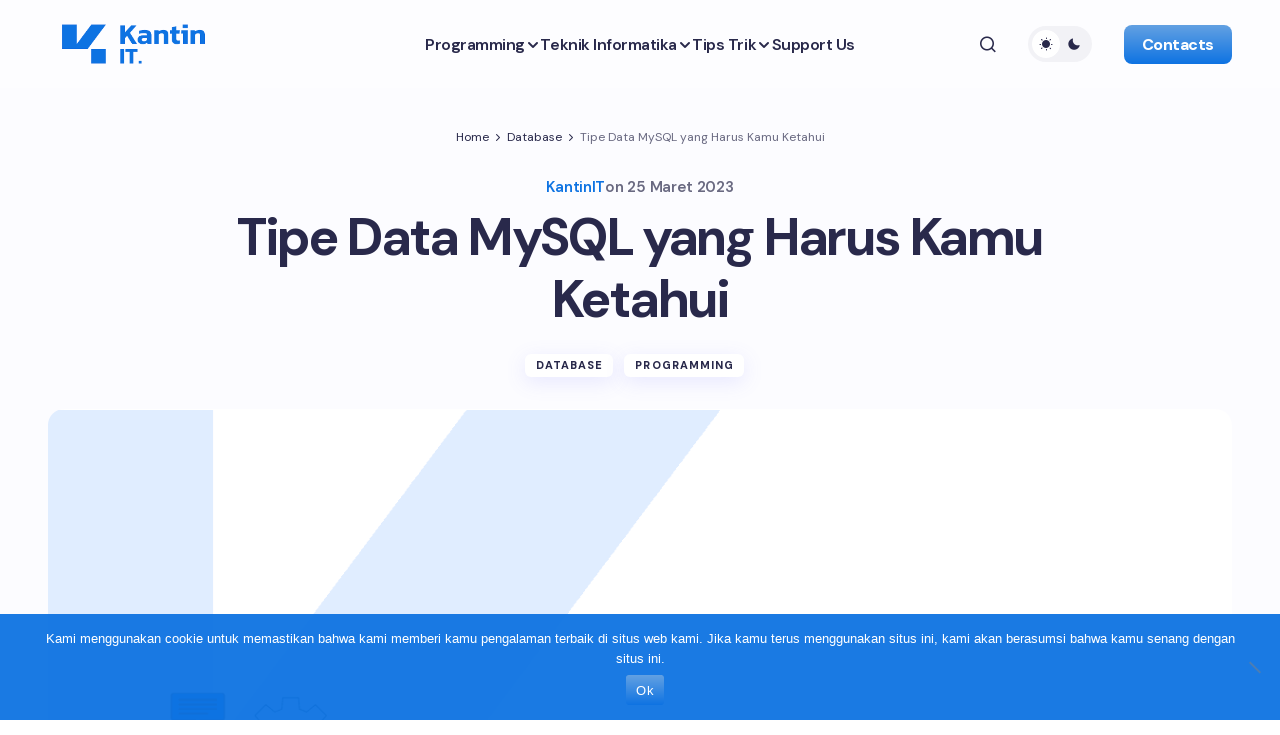

--- FILE ---
content_type: text/html; charset=UTF-8
request_url: https://kantinit.com/database/tipe-data-mysql-yang-harus-kamu-ketahui/
body_size: 38064
content:

<!doctype html>

<html lang="id" prefix="og: https://ogp.me/ns#">

<head><meta charset="UTF-8" /><script>if(navigator.userAgent.match(/MSIE|Internet Explorer/i)||navigator.userAgent.match(/Trident\/7\..*?rv:11/i)){var href=document.location.href;if(!href.match(/[?&]nowprocket/)){if(href.indexOf("?")==-1){if(href.indexOf("#")==-1){document.location.href=href+"?nowprocket=1"}else{document.location.href=href.replace("#","?nowprocket=1#")}}else{if(href.indexOf("#")==-1){document.location.href=href+"&nowprocket=1"}else{document.location.href=href.replace("#","&nowprocket=1#")}}}}</script><script>class RocketLazyLoadScripts{constructor(){this.v="1.2.3",this.triggerEvents=["keydown","mousedown","mousemove","touchmove","touchstart","touchend","wheel"],this.userEventHandler=this._triggerListener.bind(this),this.touchStartHandler=this._onTouchStart.bind(this),this.touchMoveHandler=this._onTouchMove.bind(this),this.touchEndHandler=this._onTouchEnd.bind(this),this.clickHandler=this._onClick.bind(this),this.interceptedClicks=[],window.addEventListener("pageshow",t=>{this.persisted=t.persisted}),window.addEventListener("DOMContentLoaded",()=>{this._preconnect3rdParties()}),this.delayedScripts={normal:[],async:[],defer:[]},this.trash=[],this.allJQueries=[]}_addUserInteractionListener(t){if(document.hidden){t._triggerListener();return}this.triggerEvents.forEach(e=>window.addEventListener(e,t.userEventHandler,{passive:!0})),window.addEventListener("touchstart",t.touchStartHandler,{passive:!0}),window.addEventListener("mousedown",t.touchStartHandler),document.addEventListener("visibilitychange",t.userEventHandler)}_removeUserInteractionListener(){this.triggerEvents.forEach(t=>window.removeEventListener(t,this.userEventHandler,{passive:!0})),document.removeEventListener("visibilitychange",this.userEventHandler)}_onTouchStart(t){"HTML"!==t.target.tagName&&(window.addEventListener("touchend",this.touchEndHandler),window.addEventListener("mouseup",this.touchEndHandler),window.addEventListener("touchmove",this.touchMoveHandler,{passive:!0}),window.addEventListener("mousemove",this.touchMoveHandler),t.target.addEventListener("click",this.clickHandler),this._renameDOMAttribute(t.target,"onclick","rocket-onclick"),this._pendingClickStarted())}_onTouchMove(t){window.removeEventListener("touchend",this.touchEndHandler),window.removeEventListener("mouseup",this.touchEndHandler),window.removeEventListener("touchmove",this.touchMoveHandler,{passive:!0}),window.removeEventListener("mousemove",this.touchMoveHandler),t.target.removeEventListener("click",this.clickHandler),this._renameDOMAttribute(t.target,"rocket-onclick","onclick"),this._pendingClickFinished()}_onTouchEnd(t){window.removeEventListener("touchend",this.touchEndHandler),window.removeEventListener("mouseup",this.touchEndHandler),window.removeEventListener("touchmove",this.touchMoveHandler,{passive:!0}),window.removeEventListener("mousemove",this.touchMoveHandler)}_onClick(t){t.target.removeEventListener("click",this.clickHandler),this._renameDOMAttribute(t.target,"rocket-onclick","onclick"),this.interceptedClicks.push(t),t.preventDefault(),t.stopPropagation(),t.stopImmediatePropagation(),this._pendingClickFinished()}_replayClicks(){window.removeEventListener("touchstart",this.touchStartHandler,{passive:!0}),window.removeEventListener("mousedown",this.touchStartHandler),this.interceptedClicks.forEach(t=>{t.target.dispatchEvent(new MouseEvent("click",{view:t.view,bubbles:!0,cancelable:!0}))})}_waitForPendingClicks(){return new Promise(t=>{this._isClickPending?this._pendingClickFinished=t:t()})}_pendingClickStarted(){this._isClickPending=!0}_pendingClickFinished(){this._isClickPending=!1}_renameDOMAttribute(t,e,r){t.hasAttribute&&t.hasAttribute(e)&&(event.target.setAttribute(r,event.target.getAttribute(e)),event.target.removeAttribute(e))}_triggerListener(){this._removeUserInteractionListener(this),"loading"===document.readyState?document.addEventListener("DOMContentLoaded",this._loadEverythingNow.bind(this)):this._loadEverythingNow()}_preconnect3rdParties(){let t=[];document.querySelectorAll("script[type=rocketlazyloadscript]").forEach(e=>{if(e.hasAttribute("src")){let r=new URL(e.src).origin;r!==location.origin&&t.push({src:r,crossOrigin:e.crossOrigin||"module"===e.getAttribute("data-rocket-type")})}}),t=[...new Map(t.map(t=>[JSON.stringify(t),t])).values()],this._batchInjectResourceHints(t,"preconnect")}async _loadEverythingNow(){this.lastBreath=Date.now(),this._delayEventListeners(this),this._delayJQueryReady(this),this._handleDocumentWrite(),this._registerAllDelayedScripts(),this._preloadAllScripts(),await this._loadScriptsFromList(this.delayedScripts.normal),await this._loadScriptsFromList(this.delayedScripts.defer),await this._loadScriptsFromList(this.delayedScripts.async);try{await this._triggerDOMContentLoaded(),await this._triggerWindowLoad()}catch(t){console.error(t)}window.dispatchEvent(new Event("rocket-allScriptsLoaded")),this._waitForPendingClicks().then(()=>{this._replayClicks()}),this._emptyTrash()}_registerAllDelayedScripts(){document.querySelectorAll("script[type=rocketlazyloadscript]").forEach(t=>{t.hasAttribute("data-rocket-src")?t.hasAttribute("async")&&!1!==t.async?this.delayedScripts.async.push(t):t.hasAttribute("defer")&&!1!==t.defer||"module"===t.getAttribute("data-rocket-type")?this.delayedScripts.defer.push(t):this.delayedScripts.normal.push(t):this.delayedScripts.normal.push(t)})}async _transformScript(t){return new Promise((await this._littleBreath(),navigator.userAgent.indexOf("Firefox/")>0||""===navigator.vendor)?e=>{let r=document.createElement("script");[...t.attributes].forEach(t=>{let e=t.nodeName;"type"!==e&&("data-rocket-type"===e&&(e="type"),"data-rocket-src"===e&&(e="src"),r.setAttribute(e,t.nodeValue))}),t.text&&(r.text=t.text),r.hasAttribute("src")?(r.addEventListener("load",e),r.addEventListener("error",e)):(r.text=t.text,e());try{t.parentNode.replaceChild(r,t)}catch(i){e()}}:async e=>{function r(){t.setAttribute("data-rocket-status","failed"),e()}try{let i=t.getAttribute("data-rocket-type"),n=t.getAttribute("data-rocket-src");t.text,i?(t.type=i,t.removeAttribute("data-rocket-type")):t.removeAttribute("type"),t.addEventListener("load",function r(){t.setAttribute("data-rocket-status","executed"),e()}),t.addEventListener("error",r),n?(t.removeAttribute("data-rocket-src"),t.src=n):t.src="data:text/javascript;base64,"+window.btoa(unescape(encodeURIComponent(t.text)))}catch(s){r()}})}async _loadScriptsFromList(t){let e=t.shift();return e&&e.isConnected?(await this._transformScript(e),this._loadScriptsFromList(t)):Promise.resolve()}_preloadAllScripts(){this._batchInjectResourceHints([...this.delayedScripts.normal,...this.delayedScripts.defer,...this.delayedScripts.async],"preload")}_batchInjectResourceHints(t,e){var r=document.createDocumentFragment();t.forEach(t=>{let i=t.getAttribute&&t.getAttribute("data-rocket-src")||t.src;if(i){let n=document.createElement("link");n.href=i,n.rel=e,"preconnect"!==e&&(n.as="script"),t.getAttribute&&"module"===t.getAttribute("data-rocket-type")&&(n.crossOrigin=!0),t.crossOrigin&&(n.crossOrigin=t.crossOrigin),t.integrity&&(n.integrity=t.integrity),r.appendChild(n),this.trash.push(n)}}),document.head.appendChild(r)}_delayEventListeners(t){let e={};function r(t,r){!function t(r){!e[r]&&(e[r]={originalFunctions:{add:r.addEventListener,remove:r.removeEventListener},eventsToRewrite:[]},r.addEventListener=function(){arguments[0]=i(arguments[0]),e[r].originalFunctions.add.apply(r,arguments)},r.removeEventListener=function(){arguments[0]=i(arguments[0]),e[r].originalFunctions.remove.apply(r,arguments)});function i(t){return e[r].eventsToRewrite.indexOf(t)>=0?"rocket-"+t:t}}(t),e[t].eventsToRewrite.push(r)}function i(t,e){let r=t[e];Object.defineProperty(t,e,{get:()=>r||function(){},set(i){t["rocket"+e]=r=i}})}r(document,"DOMContentLoaded"),r(window,"DOMContentLoaded"),r(window,"load"),r(window,"pageshow"),r(document,"readystatechange"),i(document,"onreadystatechange"),i(window,"onload"),i(window,"onpageshow")}_delayJQueryReady(t){let e;function r(r){if(r&&r.fn&&!t.allJQueries.includes(r)){r.fn.ready=r.fn.init.prototype.ready=function(e){return t.domReadyFired?e.bind(document)(r):document.addEventListener("rocket-DOMContentLoaded",()=>e.bind(document)(r)),r([])};let i=r.fn.on;r.fn.on=r.fn.init.prototype.on=function(){if(this[0]===window){function t(t){return t.split(" ").map(t=>"load"===t||0===t.indexOf("load.")?"rocket-jquery-load":t).join(" ")}"string"==typeof arguments[0]||arguments[0]instanceof String?arguments[0]=t(arguments[0]):"object"==typeof arguments[0]&&Object.keys(arguments[0]).forEach(e=>{let r=arguments[0][e];delete arguments[0][e],arguments[0][t(e)]=r})}return i.apply(this,arguments),this},t.allJQueries.push(r)}e=r}r(window.jQuery),Object.defineProperty(window,"jQuery",{get:()=>e,set(t){r(t)}})}async _triggerDOMContentLoaded(){this.domReadyFired=!0,await this._littleBreath(),document.dispatchEvent(new Event("rocket-DOMContentLoaded")),await this._littleBreath(),window.dispatchEvent(new Event("rocket-DOMContentLoaded")),await this._littleBreath(),document.dispatchEvent(new Event("rocket-readystatechange")),await this._littleBreath(),document.rocketonreadystatechange&&document.rocketonreadystatechange()}async _triggerWindowLoad(){await this._littleBreath(),window.dispatchEvent(new Event("rocket-load")),await this._littleBreath(),window.rocketonload&&window.rocketonload(),await this._littleBreath(),this.allJQueries.forEach(t=>t(window).trigger("rocket-jquery-load")),await this._littleBreath();let t=new Event("rocket-pageshow");t.persisted=this.persisted,window.dispatchEvent(t),await this._littleBreath(),window.rocketonpageshow&&window.rocketonpageshow({persisted:this.persisted})}_handleDocumentWrite(){let t=new Map;document.write=document.writeln=function(e){let r=document.currentScript;r||console.error("WPRocket unable to document.write this: "+e);let i=document.createRange(),n=r.parentElement,s=t.get(r);void 0===s&&(s=r.nextSibling,t.set(r,s));let a=document.createDocumentFragment();i.setStart(a,0),a.appendChild(i.createContextualFragment(e)),n.insertBefore(a,s)}}async _littleBreath(){Date.now()-this.lastBreath>45&&(await this._requestAnimFrame(),this.lastBreath=Date.now())}async _requestAnimFrame(){return document.hidden?new Promise(t=>setTimeout(t)):new Promise(t=>requestAnimationFrame(t))}_emptyTrash(){this.trash.forEach(t=>t.remove())}static run(){let t=new RocketLazyLoadScripts;t._addUserInteractionListener(t)}}RocketLazyLoadScripts.run();</script>

	

	<meta name="viewport" content="width=device-width, initial-scale=1" />

	<link rel="profile" href="https://gmpg.org/xfn/11" />


	<meta name="msvalidate.01" content="CAE8C85EB79B00326C7CE3D1CCAF5D0B" />

	<meta name="yandex-verification" content="a113c0ac411d40cf" />

	<meta name='dmca-site-verification' content='SDZ6K0NFdFNMeXRPM1dINkxBVk1IQT090' />

	<meta name="google-site-verification" content="JUp1-r3-pxSKFiaixVwOAVB0iH0Ebo2YUgFGpHRBINE" />

	<link rel="profile" href="http://gmpg.org/xfn/11">

	<script type="rocketlazyloadscript" async data-rocket-src="https://pagead2.googlesyndication.com/pagead/js/adsbygoogle.js?client=ca-pub-3634692101367166" crossorigin="anonymous"></script>

	<script type="rocketlazyloadscript" async data-rocket-src="https://fundingchoicesmessages.google.com/i/pub-3634692101367166?ers=1"></script><script type="rocketlazyloadscript">(function() {function signalGooglefcPresent() {if (!window.frames['googlefcPresent']) {if (document.body) {const iframe = document.createElement('iframe'); iframe.style = 'width: 0; height: 0; border: none; z-index: -1000; left: -1000px; top: -1000px;'; iframe.style.display = 'none'; iframe.name = 'googlefcPresent'; document.body.appendChild(iframe);} else {setTimeout(signalGooglefcPresent, 0);}}}signalGooglefcPresent();})();</script>

	<!-- Google tag (gtag.js) -->

	<script type="rocketlazyloadscript" async data-rocket-src="https://www.googletagmanager.com/gtag/js?id=G-H08KG1DPBK"></script>

	<script type="rocketlazyloadscript">

		window.dataLayer = window.dataLayer || [];



		function gtag() {

			dataLayer.push(arguments);

		}

		gtag('js', new Date());



		gtag('config', 'G-H08KG1DPBK');

	</script>


	<script data-minify="1" src="https://kantinit.com/wp-content/cache/min/1/analytics.js?ver=1769442800" data-key="/SnyowcEA+OZ8XsuOHlK4w" async></script>

	
<!-- Optimasi Mesin Pencari oleh Rank Math PRO - https://rankmath.com/ -->
<title>Tipe Data MySQL yang Harus Kamu Ketahui | KantinIT</title><link rel="preload" as="style" href="https://fonts.googleapis.com/css?family=DM%20Sans%3A400%2C400i%2C500i%2C500%2C700%2C700i%2C800%2C600&#038;subset=latin%2Clatin-ext%2Ccyrillic%2Ccyrillic-ext%2Cvietnamese&#038;display=swap" /><link rel="stylesheet" href="https://fonts.googleapis.com/css?family=DM%20Sans%3A400%2C400i%2C500i%2C500%2C700%2C700i%2C800%2C600&#038;subset=latin%2Clatin-ext%2Ccyrillic%2Ccyrillic-ext%2Cvietnamese&#038;display=swap" media="print" onload="this.media='all'" /><noscript><link rel="stylesheet" href="https://fonts.googleapis.com/css?family=DM%20Sans%3A400%2C400i%2C500i%2C500%2C700%2C700i%2C800%2C600&#038;subset=latin%2Clatin-ext%2Ccyrillic%2Ccyrillic-ext%2Cvietnamese&#038;display=swap" /></noscript>
<meta name="description" content="Tipe data MySQL terdiri dari tipe data numeric, tipe data string, tipe data date dan time dan tipe data blob."/>
<meta name="robots" content="follow, index, max-snippet:-1, max-video-preview:-1, max-image-preview:large"/>
<link rel="canonical" href="https://kantinit.com/database/tipe-data-mysql-yang-harus-kamu-ketahui/" />
<meta property="og:locale" content="id_ID" />
<meta property="og:type" content="article" />
<meta property="og:title" content="Tipe Data MySQL yang Harus Kamu Ketahui | KantinIT" />
<meta property="og:description" content="Tipe data MySQL terdiri dari tipe data numeric, tipe data string, tipe data date dan time dan tipe data blob." />
<meta property="og:url" content="https://kantinit.com/database/tipe-data-mysql-yang-harus-kamu-ketahui/" />
<meta property="og:site_name" content="KantinIT" />
<meta property="article:tag" content="Pelajaran" />
<meta property="article:section" content="Database" />
<meta property="og:updated_time" content="2026-01-13T13:43:43+07:00" />
<meta property="og:image" content="https://kantinit.com/wp-content/uploads/2023/03/tipe-data-mysql.png" />
<meta property="og:image:secure_url" content="https://kantinit.com/wp-content/uploads/2023/03/tipe-data-mysql.png" />
<meta property="og:image:width" content="1248" />
<meta property="og:image:height" content="702" />
<meta property="og:image:alt" content="tipe data mysql" />
<meta property="og:image:type" content="image/png" />
<meta property="article:published_time" content="2023-03-25T16:01:16+07:00" />
<meta property="article:modified_time" content="2026-01-13T13:43:43+07:00" />
<meta name="twitter:card" content="summary_large_image" />
<meta name="twitter:title" content="Tipe Data MySQL yang Harus Kamu Ketahui | KantinIT" />
<meta name="twitter:description" content="Tipe data MySQL terdiri dari tipe data numeric, tipe data string, tipe data date dan time dan tipe data blob." />
<meta name="twitter:image" content="https://kantinit.com/wp-content/uploads/2023/03/tipe-data-mysql.png" />
<meta name="twitter:label1" content="Ditulis oleh" />
<meta name="twitter:data1" content="KantinIT" />
<meta name="twitter:label2" content="Waktunya membaca" />
<meta name="twitter:data2" content="4 menit" />
<script type="application/ld+json" class="rank-math-schema-pro">{"@context":"https://schema.org","@graph":[{"@type":"Place","@id":"https://kantinit.com/#place","address":{"@type":"PostalAddress","streetAddress":"Pondok Indah Residence Jl. Raya Pekanbaru - Bangkinang.KM 17, RW.5, Rimba Panjang, Kec. Tambang, Block E09, Bangkinang, Kabupaten Kampar, Riau 28293","postalCode":"28293","addressLocality":"Rimba Panjang, Kec. Tambang","addressRegion":"Riau","addressCountry":"ID"}},{"@type":["ProfessionalService","Organization"],"@id":"https://kantinit.com/#organization","name":"KantinIT","url":"https://kantinit.com","address":{"@type":"PostalAddress","streetAddress":"Pondok Indah Residence Jl. Raya Pekanbaru - Bangkinang.KM 17, RW.5, Rimba Panjang, Kec. Tambang, Block E09, Bangkinang, Kabupaten Kampar, Riau 28293","postalCode":"28293","addressLocality":"Rimba Panjang, Kec. Tambang","addressRegion":"Riau","addressCountry":"ID"},"logo":{"@type":"ImageObject","@id":"https://kantinit.com/#logo","url":"https://kantinit.com/wp-content/uploads/2025/03/Kantin_IT.svg","contentUrl":"https://kantinit.com/wp-content/uploads/2025/03/Kantin_IT.svg","caption":"KantinIT","inLanguage":"id","width":"","height":""},"openingHours":["Monday,Tuesday,Wednesday,Thursday,Friday,Saturday,Sunday 09:00-17:00"],"description":"Belajar teknologi digital di KantinIT: AI, Jaringan, dan Programming. Wujudkan ide kamu lewat layanan website, web aplikasi, SEO, dan copywriting profesional.","legalName":"jeprialber@gmail.com","location":{"@id":"https://kantinit.com/#place"},"image":{"@id":"https://kantinit.com/#logo"}},{"@type":"WebSite","@id":"https://kantinit.com/#website","url":"https://kantinit.com","name":"KantinIT","alternateName":"KantinIT","publisher":{"@id":"https://kantinit.com/#organization"},"inLanguage":"id"},{"@type":"ImageObject","@id":"https://kantinit.com/wp-content/uploads/2023/03/tipe-data-mysql.png","url":"https://kantinit.com/wp-content/uploads/2023/03/tipe-data-mysql.png","width":"1248","height":"702","caption":"tipe data mysql","inLanguage":"id"},{"@type":"BreadcrumbList","@id":"https://kantinit.com/database/tipe-data-mysql-yang-harus-kamu-ketahui/#breadcrumb","itemListElement":[{"@type":"ListItem","position":"1","item":{"@id":"https://kantinit.com","name":"Home"}},{"@type":"ListItem","position":"2","item":{"@id":"https://kantinit.com/database/","name":"Database"}},{"@type":"ListItem","position":"3","item":{"@id":"https://kantinit.com/database/tipe-data-mysql-yang-harus-kamu-ketahui/","name":"Tipe Data MySQL yang Harus Kamu Ketahui"}}]},{"@type":"WebPage","@id":"https://kantinit.com/database/tipe-data-mysql-yang-harus-kamu-ketahui/#webpage","url":"https://kantinit.com/database/tipe-data-mysql-yang-harus-kamu-ketahui/","name":"Tipe Data MySQL yang Harus Kamu Ketahui | KantinIT","datePublished":"2023-03-25T16:01:16+07:00","dateModified":"2026-01-13T13:43:43+07:00","isPartOf":{"@id":"https://kantinit.com/#website"},"primaryImageOfPage":{"@id":"https://kantinit.com/wp-content/uploads/2023/03/tipe-data-mysql.png"},"inLanguage":"id","breadcrumb":{"@id":"https://kantinit.com/database/tipe-data-mysql-yang-harus-kamu-ketahui/#breadcrumb"}},{"@type":"Person","@id":"https://kantinit.com/database/tipe-data-mysql-yang-harus-kamu-ketahui/#author","name":"KantinIT","image":{"@type":"ImageObject","@id":"https://secure.gravatar.com/avatar/4826211668f3bfdd48cd15f5a8c8b2322d5d9eb6e4e71870db1a655061aa9415?s=96&amp;d=mm&amp;r=g","url":"https://secure.gravatar.com/avatar/4826211668f3bfdd48cd15f5a8c8b2322d5d9eb6e4e71870db1a655061aa9415?s=96&amp;d=mm&amp;r=g","caption":"KantinIT","inLanguage":"id"},"sameAs":["https://www.kantinit.com"],"worksFor":{"@id":"https://kantinit.com/#organization"}},{"@type":"BlogPosting","headline":"Tipe Data MySQL yang Harus Kamu Ketahui | KantinIT","keywords":"tipe data mysql,tipe tipe data mysql,apa saja tipe data mysql,jenis tipe data mysql","datePublished":"2023-03-25T16:01:16+07:00","dateModified":"2026-01-13T13:43:43+07:00","articleSection":"Database, Programming","author":{"@id":"https://kantinit.com/database/tipe-data-mysql-yang-harus-kamu-ketahui/#author","name":"KantinIT"},"publisher":{"@id":"https://kantinit.com/#organization"},"description":"Tipe data MySQL terdiri dari tipe data numeric, tipe data string, tipe data date dan time dan tipe data blob.","name":"Tipe Data MySQL yang Harus Kamu Ketahui | KantinIT","@id":"https://kantinit.com/database/tipe-data-mysql-yang-harus-kamu-ketahui/#richSnippet","isPartOf":{"@id":"https://kantinit.com/database/tipe-data-mysql-yang-harus-kamu-ketahui/#webpage"},"image":{"@id":"https://kantinit.com/wp-content/uploads/2023/03/tipe-data-mysql.png"},"inLanguage":"id","mainEntityOfPage":{"@id":"https://kantinit.com/database/tipe-data-mysql-yang-harus-kamu-ketahui/#webpage"}}]}</script>
<!-- /Plugin WordPress Rank Math SEO -->

<link rel='dns-prefetch' href='//fonts.googleapis.com' />
<link rel='dns-prefetch' href='//pagead2.googlesyndication.com' />
<link rel='dns-prefetch' href='//www.googletagmanager.com' />
<link href='https://fonts.gstatic.com' crossorigin rel='preconnect' />
<link rel="alternate" type="application/rss+xml" title="KantinIT &raquo; Feed" href="https://kantinit.com/feed/" />
<link rel="alternate" type="application/rss+xml" title="KantinIT &raquo; Umpan Komentar" href="https://kantinit.com/comments/feed/" />
<link rel="alternate" type="application/rss+xml" title="KantinIT &raquo; Tipe Data MySQL yang Harus Kamu Ketahui Umpan Komentar" href="https://kantinit.com/database/tipe-data-mysql-yang-harus-kamu-ketahui/feed/" />
<link rel="alternate" title="oEmbed (JSON)" type="application/json+oembed" href="https://kantinit.com/wp-json/oembed/1.0/embed?url=https%3A%2F%2Fkantinit.com%2Fdatabase%2Ftipe-data-mysql-yang-harus-kamu-ketahui%2F" />
<link rel="alternate" title="oEmbed (XML)" type="text/xml+oembed" href="https://kantinit.com/wp-json/oembed/1.0/embed?url=https%3A%2F%2Fkantinit.com%2Fdatabase%2Ftipe-data-mysql-yang-harus-kamu-ketahui%2F&#038;format=xml" />
<style id='wp-img-auto-sizes-contain-inline-css'>
img:is([sizes=auto i],[sizes^="auto," i]){contain-intrinsic-size:3000px 1500px}
/*# sourceURL=wp-img-auto-sizes-contain-inline-css */
</style>
<style id='wp-emoji-styles-inline-css'>

	img.wp-smiley, img.emoji {
		display: inline !important;
		border: none !important;
		box-shadow: none !important;
		height: 1em !important;
		width: 1em !important;
		margin: 0 0.07em !important;
		vertical-align: -0.1em !important;
		background: none !important;
		padding: 0 !important;
	}
/*# sourceURL=wp-emoji-styles-inline-css */
</style>
<style id='wp-block-library-inline-css'>
:root{--wp-block-synced-color:#7a00df;--wp-block-synced-color--rgb:122,0,223;--wp-bound-block-color:var(--wp-block-synced-color);--wp-editor-canvas-background:#ddd;--wp-admin-theme-color:#007cba;--wp-admin-theme-color--rgb:0,124,186;--wp-admin-theme-color-darker-10:#006ba1;--wp-admin-theme-color-darker-10--rgb:0,107,160.5;--wp-admin-theme-color-darker-20:#005a87;--wp-admin-theme-color-darker-20--rgb:0,90,135;--wp-admin-border-width-focus:2px}@media (min-resolution:192dpi){:root{--wp-admin-border-width-focus:1.5px}}.wp-element-button{cursor:pointer}:root .has-very-light-gray-background-color{background-color:#eee}:root .has-very-dark-gray-background-color{background-color:#313131}:root .has-very-light-gray-color{color:#eee}:root .has-very-dark-gray-color{color:#313131}:root .has-vivid-green-cyan-to-vivid-cyan-blue-gradient-background{background:linear-gradient(135deg,#00d084,#0693e3)}:root .has-purple-crush-gradient-background{background:linear-gradient(135deg,#34e2e4,#4721fb 50%,#ab1dfe)}:root .has-hazy-dawn-gradient-background{background:linear-gradient(135deg,#faaca8,#dad0ec)}:root .has-subdued-olive-gradient-background{background:linear-gradient(135deg,#fafae1,#67a671)}:root .has-atomic-cream-gradient-background{background:linear-gradient(135deg,#fdd79a,#004a59)}:root .has-nightshade-gradient-background{background:linear-gradient(135deg,#330968,#31cdcf)}:root .has-midnight-gradient-background{background:linear-gradient(135deg,#020381,#2874fc)}:root{--wp--preset--font-size--normal:16px;--wp--preset--font-size--huge:42px}.has-regular-font-size{font-size:1em}.has-larger-font-size{font-size:2.625em}.has-normal-font-size{font-size:var(--wp--preset--font-size--normal)}.has-huge-font-size{font-size:var(--wp--preset--font-size--huge)}.has-text-align-center{text-align:center}.has-text-align-left{text-align:left}.has-text-align-right{text-align:right}.has-fit-text{white-space:nowrap!important}#end-resizable-editor-section{display:none}.aligncenter{clear:both}.items-justified-left{justify-content:flex-start}.items-justified-center{justify-content:center}.items-justified-right{justify-content:flex-end}.items-justified-space-between{justify-content:space-between}.screen-reader-text{border:0;clip-path:inset(50%);height:1px;margin:-1px;overflow:hidden;padding:0;position:absolute;width:1px;word-wrap:normal!important}.screen-reader-text:focus{background-color:#ddd;clip-path:none;color:#444;display:block;font-size:1em;height:auto;left:5px;line-height:normal;padding:15px 23px 14px;text-decoration:none;top:5px;width:auto;z-index:100000}html :where(.has-border-color){border-style:solid}html :where([style*=border-top-color]){border-top-style:solid}html :where([style*=border-right-color]){border-right-style:solid}html :where([style*=border-bottom-color]){border-bottom-style:solid}html :where([style*=border-left-color]){border-left-style:solid}html :where([style*=border-width]){border-style:solid}html :where([style*=border-top-width]){border-top-style:solid}html :where([style*=border-right-width]){border-right-style:solid}html :where([style*=border-bottom-width]){border-bottom-style:solid}html :where([style*=border-left-width]){border-left-style:solid}html :where(img[class*=wp-image-]){height:auto;max-width:100%}:where(figure){margin:0 0 1em}html :where(.is-position-sticky){--wp-admin--admin-bar--position-offset:var(--wp-admin--admin-bar--height,0px)}@media screen and (max-width:600px){html :where(.is-position-sticky){--wp-admin--admin-bar--position-offset:0px}}

/*# sourceURL=wp-block-library-inline-css */
</style><style id='wp-block-heading-inline-css'>
h1:where(.wp-block-heading).has-background,h2:where(.wp-block-heading).has-background,h3:where(.wp-block-heading).has-background,h4:where(.wp-block-heading).has-background,h5:where(.wp-block-heading).has-background,h6:where(.wp-block-heading).has-background{padding:1.25em 2.375em}h1.has-text-align-left[style*=writing-mode]:where([style*=vertical-lr]),h1.has-text-align-right[style*=writing-mode]:where([style*=vertical-rl]),h2.has-text-align-left[style*=writing-mode]:where([style*=vertical-lr]),h2.has-text-align-right[style*=writing-mode]:where([style*=vertical-rl]),h3.has-text-align-left[style*=writing-mode]:where([style*=vertical-lr]),h3.has-text-align-right[style*=writing-mode]:where([style*=vertical-rl]),h4.has-text-align-left[style*=writing-mode]:where([style*=vertical-lr]),h4.has-text-align-right[style*=writing-mode]:where([style*=vertical-rl]),h5.has-text-align-left[style*=writing-mode]:where([style*=vertical-lr]),h5.has-text-align-right[style*=writing-mode]:where([style*=vertical-rl]),h6.has-text-align-left[style*=writing-mode]:where([style*=vertical-lr]),h6.has-text-align-right[style*=writing-mode]:where([style*=vertical-rl]){rotate:180deg}
/*# sourceURL=https://kantinit.com/wp-includes/blocks/heading/style.min.css */
</style>
<style id='wp-block-image-inline-css'>
.wp-block-image>a,.wp-block-image>figure>a{display:inline-block}.wp-block-image img{box-sizing:border-box;height:auto;max-width:100%;vertical-align:bottom}@media not (prefers-reduced-motion){.wp-block-image img.hide{visibility:hidden}.wp-block-image img.show{animation:show-content-image .4s}}.wp-block-image[style*=border-radius] img,.wp-block-image[style*=border-radius]>a{border-radius:inherit}.wp-block-image.has-custom-border img{box-sizing:border-box}.wp-block-image.aligncenter{text-align:center}.wp-block-image.alignfull>a,.wp-block-image.alignwide>a{width:100%}.wp-block-image.alignfull img,.wp-block-image.alignwide img{height:auto;width:100%}.wp-block-image .aligncenter,.wp-block-image .alignleft,.wp-block-image .alignright,.wp-block-image.aligncenter,.wp-block-image.alignleft,.wp-block-image.alignright{display:table}.wp-block-image .aligncenter>figcaption,.wp-block-image .alignleft>figcaption,.wp-block-image .alignright>figcaption,.wp-block-image.aligncenter>figcaption,.wp-block-image.alignleft>figcaption,.wp-block-image.alignright>figcaption{caption-side:bottom;display:table-caption}.wp-block-image .alignleft{float:left;margin:.5em 1em .5em 0}.wp-block-image .alignright{float:right;margin:.5em 0 .5em 1em}.wp-block-image .aligncenter{margin-left:auto;margin-right:auto}.wp-block-image :where(figcaption){margin-bottom:1em;margin-top:.5em}.wp-block-image.is-style-circle-mask img{border-radius:9999px}@supports ((-webkit-mask-image:none) or (mask-image:none)) or (-webkit-mask-image:none){.wp-block-image.is-style-circle-mask img{border-radius:0;-webkit-mask-image:url('data:image/svg+xml;utf8,<svg viewBox="0 0 100 100" xmlns="http://www.w3.org/2000/svg"><circle cx="50" cy="50" r="50"/></svg>');mask-image:url('data:image/svg+xml;utf8,<svg viewBox="0 0 100 100" xmlns="http://www.w3.org/2000/svg"><circle cx="50" cy="50" r="50"/></svg>');mask-mode:alpha;-webkit-mask-position:center;mask-position:center;-webkit-mask-repeat:no-repeat;mask-repeat:no-repeat;-webkit-mask-size:contain;mask-size:contain}}:root :where(.wp-block-image.is-style-rounded img,.wp-block-image .is-style-rounded img){border-radius:9999px}.wp-block-image figure{margin:0}.wp-lightbox-container{display:flex;flex-direction:column;position:relative}.wp-lightbox-container img{cursor:zoom-in}.wp-lightbox-container img:hover+button{opacity:1}.wp-lightbox-container button{align-items:center;backdrop-filter:blur(16px) saturate(180%);background-color:#5a5a5a40;border:none;border-radius:4px;cursor:zoom-in;display:flex;height:20px;justify-content:center;opacity:0;padding:0;position:absolute;right:16px;text-align:center;top:16px;width:20px;z-index:100}@media not (prefers-reduced-motion){.wp-lightbox-container button{transition:opacity .2s ease}}.wp-lightbox-container button:focus-visible{outline:3px auto #5a5a5a40;outline:3px auto -webkit-focus-ring-color;outline-offset:3px}.wp-lightbox-container button:hover{cursor:pointer;opacity:1}.wp-lightbox-container button:focus{opacity:1}.wp-lightbox-container button:focus,.wp-lightbox-container button:hover,.wp-lightbox-container button:not(:hover):not(:active):not(.has-background){background-color:#5a5a5a40;border:none}.wp-lightbox-overlay{box-sizing:border-box;cursor:zoom-out;height:100vh;left:0;overflow:hidden;position:fixed;top:0;visibility:hidden;width:100%;z-index:100000}.wp-lightbox-overlay .close-button{align-items:center;cursor:pointer;display:flex;justify-content:center;min-height:40px;min-width:40px;padding:0;position:absolute;right:calc(env(safe-area-inset-right) + 16px);top:calc(env(safe-area-inset-top) + 16px);z-index:5000000}.wp-lightbox-overlay .close-button:focus,.wp-lightbox-overlay .close-button:hover,.wp-lightbox-overlay .close-button:not(:hover):not(:active):not(.has-background){background:none;border:none}.wp-lightbox-overlay .lightbox-image-container{height:var(--wp--lightbox-container-height);left:50%;overflow:hidden;position:absolute;top:50%;transform:translate(-50%,-50%);transform-origin:top left;width:var(--wp--lightbox-container-width);z-index:9999999999}.wp-lightbox-overlay .wp-block-image{align-items:center;box-sizing:border-box;display:flex;height:100%;justify-content:center;margin:0;position:relative;transform-origin:0 0;width:100%;z-index:3000000}.wp-lightbox-overlay .wp-block-image img{height:var(--wp--lightbox-image-height);min-height:var(--wp--lightbox-image-height);min-width:var(--wp--lightbox-image-width);width:var(--wp--lightbox-image-width)}.wp-lightbox-overlay .wp-block-image figcaption{display:none}.wp-lightbox-overlay button{background:none;border:none}.wp-lightbox-overlay .scrim{background-color:#fff;height:100%;opacity:.9;position:absolute;width:100%;z-index:2000000}.wp-lightbox-overlay.active{visibility:visible}@media not (prefers-reduced-motion){.wp-lightbox-overlay.active{animation:turn-on-visibility .25s both}.wp-lightbox-overlay.active img{animation:turn-on-visibility .35s both}.wp-lightbox-overlay.show-closing-animation:not(.active){animation:turn-off-visibility .35s both}.wp-lightbox-overlay.show-closing-animation:not(.active) img{animation:turn-off-visibility .25s both}.wp-lightbox-overlay.zoom.active{animation:none;opacity:1;visibility:visible}.wp-lightbox-overlay.zoom.active .lightbox-image-container{animation:lightbox-zoom-in .4s}.wp-lightbox-overlay.zoom.active .lightbox-image-container img{animation:none}.wp-lightbox-overlay.zoom.active .scrim{animation:turn-on-visibility .4s forwards}.wp-lightbox-overlay.zoom.show-closing-animation:not(.active){animation:none}.wp-lightbox-overlay.zoom.show-closing-animation:not(.active) .lightbox-image-container{animation:lightbox-zoom-out .4s}.wp-lightbox-overlay.zoom.show-closing-animation:not(.active) .lightbox-image-container img{animation:none}.wp-lightbox-overlay.zoom.show-closing-animation:not(.active) .scrim{animation:turn-off-visibility .4s forwards}}@keyframes show-content-image{0%{visibility:hidden}99%{visibility:hidden}to{visibility:visible}}@keyframes turn-on-visibility{0%{opacity:0}to{opacity:1}}@keyframes turn-off-visibility{0%{opacity:1;visibility:visible}99%{opacity:0;visibility:visible}to{opacity:0;visibility:hidden}}@keyframes lightbox-zoom-in{0%{transform:translate(calc((-100vw + var(--wp--lightbox-scrollbar-width))/2 + var(--wp--lightbox-initial-left-position)),calc(-50vh + var(--wp--lightbox-initial-top-position))) scale(var(--wp--lightbox-scale))}to{transform:translate(-50%,-50%) scale(1)}}@keyframes lightbox-zoom-out{0%{transform:translate(-50%,-50%) scale(1);visibility:visible}99%{visibility:visible}to{transform:translate(calc((-100vw + var(--wp--lightbox-scrollbar-width))/2 + var(--wp--lightbox-initial-left-position)),calc(-50vh + var(--wp--lightbox-initial-top-position))) scale(var(--wp--lightbox-scale));visibility:hidden}}
/*# sourceURL=https://kantinit.com/wp-includes/blocks/image/style.min.css */
</style>
<style id='wp-block-latest-posts-inline-css'>
.wp-block-latest-posts{box-sizing:border-box}.wp-block-latest-posts.alignleft{margin-right:2em}.wp-block-latest-posts.alignright{margin-left:2em}.wp-block-latest-posts.wp-block-latest-posts__list{list-style:none}.wp-block-latest-posts.wp-block-latest-posts__list li{clear:both;overflow-wrap:break-word}.wp-block-latest-posts.is-grid{display:flex;flex-wrap:wrap}.wp-block-latest-posts.is-grid li{margin:0 1.25em 1.25em 0;width:100%}@media (min-width:600px){.wp-block-latest-posts.columns-2 li{width:calc(50% - .625em)}.wp-block-latest-posts.columns-2 li:nth-child(2n){margin-right:0}.wp-block-latest-posts.columns-3 li{width:calc(33.33333% - .83333em)}.wp-block-latest-posts.columns-3 li:nth-child(3n){margin-right:0}.wp-block-latest-posts.columns-4 li{width:calc(25% - .9375em)}.wp-block-latest-posts.columns-4 li:nth-child(4n){margin-right:0}.wp-block-latest-posts.columns-5 li{width:calc(20% - 1em)}.wp-block-latest-posts.columns-5 li:nth-child(5n){margin-right:0}.wp-block-latest-posts.columns-6 li{width:calc(16.66667% - 1.04167em)}.wp-block-latest-posts.columns-6 li:nth-child(6n){margin-right:0}}:root :where(.wp-block-latest-posts.is-grid){padding:0}:root :where(.wp-block-latest-posts.wp-block-latest-posts__list){padding-left:0}.wp-block-latest-posts__post-author,.wp-block-latest-posts__post-date{display:block;font-size:.8125em}.wp-block-latest-posts__post-excerpt,.wp-block-latest-posts__post-full-content{margin-bottom:1em;margin-top:.5em}.wp-block-latest-posts__featured-image a{display:inline-block}.wp-block-latest-posts__featured-image img{height:auto;max-width:100%;width:auto}.wp-block-latest-posts__featured-image.alignleft{float:left;margin-right:1em}.wp-block-latest-posts__featured-image.alignright{float:right;margin-left:1em}.wp-block-latest-posts__featured-image.aligncenter{margin-bottom:1em;text-align:center}
/*# sourceURL=https://kantinit.com/wp-includes/blocks/latest-posts/style.min.css */
</style>
<style id='wp-block-columns-inline-css'>
.wp-block-columns{box-sizing:border-box;display:flex;flex-wrap:wrap!important}@media (min-width:782px){.wp-block-columns{flex-wrap:nowrap!important}}.wp-block-columns{align-items:normal!important}.wp-block-columns.are-vertically-aligned-top{align-items:flex-start}.wp-block-columns.are-vertically-aligned-center{align-items:center}.wp-block-columns.are-vertically-aligned-bottom{align-items:flex-end}@media (max-width:781px){.wp-block-columns:not(.is-not-stacked-on-mobile)>.wp-block-column{flex-basis:100%!important}}@media (min-width:782px){.wp-block-columns:not(.is-not-stacked-on-mobile)>.wp-block-column{flex-basis:0;flex-grow:1}.wp-block-columns:not(.is-not-stacked-on-mobile)>.wp-block-column[style*=flex-basis]{flex-grow:0}}.wp-block-columns.is-not-stacked-on-mobile{flex-wrap:nowrap!important}.wp-block-columns.is-not-stacked-on-mobile>.wp-block-column{flex-basis:0;flex-grow:1}.wp-block-columns.is-not-stacked-on-mobile>.wp-block-column[style*=flex-basis]{flex-grow:0}:where(.wp-block-columns){margin-bottom:1.75em}:where(.wp-block-columns.has-background){padding:1.25em 2.375em}.wp-block-column{flex-grow:1;min-width:0;overflow-wrap:break-word;word-break:break-word}.wp-block-column.is-vertically-aligned-top{align-self:flex-start}.wp-block-column.is-vertically-aligned-center{align-self:center}.wp-block-column.is-vertically-aligned-bottom{align-self:flex-end}.wp-block-column.is-vertically-aligned-stretch{align-self:stretch}.wp-block-column.is-vertically-aligned-bottom,.wp-block-column.is-vertically-aligned-center,.wp-block-column.is-vertically-aligned-top{width:100%}
/*# sourceURL=https://kantinit.com/wp-includes/blocks/columns/style.min.css */
</style>
<style id='wp-block-group-inline-css'>
.wp-block-group{box-sizing:border-box}:where(.wp-block-group.wp-block-group-is-layout-constrained){position:relative}
/*# sourceURL=https://kantinit.com/wp-includes/blocks/group/style.min.css */
</style>
<style id='wp-block-paragraph-inline-css'>
.is-small-text{font-size:.875em}.is-regular-text{font-size:1em}.is-large-text{font-size:2.25em}.is-larger-text{font-size:3em}.has-drop-cap:not(:focus):first-letter{float:left;font-size:8.4em;font-style:normal;font-weight:100;line-height:.68;margin:.05em .1em 0 0;text-transform:uppercase}body.rtl .has-drop-cap:not(:focus):first-letter{float:none;margin-left:.1em}p.has-drop-cap.has-background{overflow:hidden}:root :where(p.has-background){padding:1.25em 2.375em}:where(p.has-text-color:not(.has-link-color)) a{color:inherit}p.has-text-align-left[style*="writing-mode:vertical-lr"],p.has-text-align-right[style*="writing-mode:vertical-rl"]{rotate:180deg}
/*# sourceURL=https://kantinit.com/wp-includes/blocks/paragraph/style.min.css */
</style>
<style id='wp-block-social-links-inline-css'>
.wp-block-social-links{background:none;box-sizing:border-box;margin-left:0;padding-left:0;padding-right:0;text-indent:0}.wp-block-social-links .wp-social-link a,.wp-block-social-links .wp-social-link a:hover{border-bottom:0;box-shadow:none;text-decoration:none}.wp-block-social-links .wp-social-link svg{height:1em;width:1em}.wp-block-social-links .wp-social-link span:not(.screen-reader-text){font-size:.65em;margin-left:.5em;margin-right:.5em}.wp-block-social-links.has-small-icon-size{font-size:16px}.wp-block-social-links,.wp-block-social-links.has-normal-icon-size{font-size:24px}.wp-block-social-links.has-large-icon-size{font-size:36px}.wp-block-social-links.has-huge-icon-size{font-size:48px}.wp-block-social-links.aligncenter{display:flex;justify-content:center}.wp-block-social-links.alignright{justify-content:flex-end}.wp-block-social-link{border-radius:9999px;display:block}@media not (prefers-reduced-motion){.wp-block-social-link{transition:transform .1s ease}}.wp-block-social-link{height:auto}.wp-block-social-link a{align-items:center;display:flex;line-height:0}.wp-block-social-link:hover{transform:scale(1.1)}.wp-block-social-links .wp-block-social-link.wp-social-link{display:inline-block;margin:0;padding:0}.wp-block-social-links .wp-block-social-link.wp-social-link .wp-block-social-link-anchor,.wp-block-social-links .wp-block-social-link.wp-social-link .wp-block-social-link-anchor svg,.wp-block-social-links .wp-block-social-link.wp-social-link .wp-block-social-link-anchor:active,.wp-block-social-links .wp-block-social-link.wp-social-link .wp-block-social-link-anchor:hover,.wp-block-social-links .wp-block-social-link.wp-social-link .wp-block-social-link-anchor:visited{color:currentColor;fill:currentColor}:where(.wp-block-social-links:not(.is-style-logos-only)) .wp-social-link{background-color:#f0f0f0;color:#444}:where(.wp-block-social-links:not(.is-style-logos-only)) .wp-social-link-amazon{background-color:#f90;color:#fff}:where(.wp-block-social-links:not(.is-style-logos-only)) .wp-social-link-bandcamp{background-color:#1ea0c3;color:#fff}:where(.wp-block-social-links:not(.is-style-logos-only)) .wp-social-link-behance{background-color:#0757fe;color:#fff}:where(.wp-block-social-links:not(.is-style-logos-only)) .wp-social-link-bluesky{background-color:#0a7aff;color:#fff}:where(.wp-block-social-links:not(.is-style-logos-only)) .wp-social-link-codepen{background-color:#1e1f26;color:#fff}:where(.wp-block-social-links:not(.is-style-logos-only)) .wp-social-link-deviantart{background-color:#02e49b;color:#fff}:where(.wp-block-social-links:not(.is-style-logos-only)) .wp-social-link-discord{background-color:#5865f2;color:#fff}:where(.wp-block-social-links:not(.is-style-logos-only)) .wp-social-link-dribbble{background-color:#e94c89;color:#fff}:where(.wp-block-social-links:not(.is-style-logos-only)) .wp-social-link-dropbox{background-color:#4280ff;color:#fff}:where(.wp-block-social-links:not(.is-style-logos-only)) .wp-social-link-etsy{background-color:#f45800;color:#fff}:where(.wp-block-social-links:not(.is-style-logos-only)) .wp-social-link-facebook{background-color:#0866ff;color:#fff}:where(.wp-block-social-links:not(.is-style-logos-only)) .wp-social-link-fivehundredpx{background-color:#000;color:#fff}:where(.wp-block-social-links:not(.is-style-logos-only)) .wp-social-link-flickr{background-color:#0461dd;color:#fff}:where(.wp-block-social-links:not(.is-style-logos-only)) .wp-social-link-foursquare{background-color:#e65678;color:#fff}:where(.wp-block-social-links:not(.is-style-logos-only)) .wp-social-link-github{background-color:#24292d;color:#fff}:where(.wp-block-social-links:not(.is-style-logos-only)) .wp-social-link-goodreads{background-color:#eceadd;color:#382110}:where(.wp-block-social-links:not(.is-style-logos-only)) .wp-social-link-google{background-color:#ea4434;color:#fff}:where(.wp-block-social-links:not(.is-style-logos-only)) .wp-social-link-gravatar{background-color:#1d4fc4;color:#fff}:where(.wp-block-social-links:not(.is-style-logos-only)) .wp-social-link-instagram{background-color:#f00075;color:#fff}:where(.wp-block-social-links:not(.is-style-logos-only)) .wp-social-link-lastfm{background-color:#e21b24;color:#fff}:where(.wp-block-social-links:not(.is-style-logos-only)) .wp-social-link-linkedin{background-color:#0d66c2;color:#fff}:where(.wp-block-social-links:not(.is-style-logos-only)) .wp-social-link-mastodon{background-color:#3288d4;color:#fff}:where(.wp-block-social-links:not(.is-style-logos-only)) .wp-social-link-medium{background-color:#000;color:#fff}:where(.wp-block-social-links:not(.is-style-logos-only)) .wp-social-link-meetup{background-color:#f6405f;color:#fff}:where(.wp-block-social-links:not(.is-style-logos-only)) .wp-social-link-patreon{background-color:#000;color:#fff}:where(.wp-block-social-links:not(.is-style-logos-only)) .wp-social-link-pinterest{background-color:#e60122;color:#fff}:where(.wp-block-social-links:not(.is-style-logos-only)) .wp-social-link-pocket{background-color:#ef4155;color:#fff}:where(.wp-block-social-links:not(.is-style-logos-only)) .wp-social-link-reddit{background-color:#ff4500;color:#fff}:where(.wp-block-social-links:not(.is-style-logos-only)) .wp-social-link-skype{background-color:#0478d7;color:#fff}:where(.wp-block-social-links:not(.is-style-logos-only)) .wp-social-link-snapchat{background-color:#fefc00;color:#fff;stroke:#000}:where(.wp-block-social-links:not(.is-style-logos-only)) .wp-social-link-soundcloud{background-color:#ff5600;color:#fff}:where(.wp-block-social-links:not(.is-style-logos-only)) .wp-social-link-spotify{background-color:#1bd760;color:#fff}:where(.wp-block-social-links:not(.is-style-logos-only)) .wp-social-link-telegram{background-color:#2aabee;color:#fff}:where(.wp-block-social-links:not(.is-style-logos-only)) .wp-social-link-threads{background-color:#000;color:#fff}:where(.wp-block-social-links:not(.is-style-logos-only)) .wp-social-link-tiktok{background-color:#000;color:#fff}:where(.wp-block-social-links:not(.is-style-logos-only)) .wp-social-link-tumblr{background-color:#011835;color:#fff}:where(.wp-block-social-links:not(.is-style-logos-only)) .wp-social-link-twitch{background-color:#6440a4;color:#fff}:where(.wp-block-social-links:not(.is-style-logos-only)) .wp-social-link-twitter{background-color:#1da1f2;color:#fff}:where(.wp-block-social-links:not(.is-style-logos-only)) .wp-social-link-vimeo{background-color:#1eb7ea;color:#fff}:where(.wp-block-social-links:not(.is-style-logos-only)) .wp-social-link-vk{background-color:#4680c2;color:#fff}:where(.wp-block-social-links:not(.is-style-logos-only)) .wp-social-link-wordpress{background-color:#3499cd;color:#fff}:where(.wp-block-social-links:not(.is-style-logos-only)) .wp-social-link-whatsapp{background-color:#25d366;color:#fff}:where(.wp-block-social-links:not(.is-style-logos-only)) .wp-social-link-x{background-color:#000;color:#fff}:where(.wp-block-social-links:not(.is-style-logos-only)) .wp-social-link-yelp{background-color:#d32422;color:#fff}:where(.wp-block-social-links:not(.is-style-logos-only)) .wp-social-link-youtube{background-color:red;color:#fff}:where(.wp-block-social-links.is-style-logos-only) .wp-social-link{background:none}:where(.wp-block-social-links.is-style-logos-only) .wp-social-link svg{height:1.25em;width:1.25em}:where(.wp-block-social-links.is-style-logos-only) .wp-social-link-amazon{color:#f90}:where(.wp-block-social-links.is-style-logos-only) .wp-social-link-bandcamp{color:#1ea0c3}:where(.wp-block-social-links.is-style-logos-only) .wp-social-link-behance{color:#0757fe}:where(.wp-block-social-links.is-style-logos-only) .wp-social-link-bluesky{color:#0a7aff}:where(.wp-block-social-links.is-style-logos-only) .wp-social-link-codepen{color:#1e1f26}:where(.wp-block-social-links.is-style-logos-only) .wp-social-link-deviantart{color:#02e49b}:where(.wp-block-social-links.is-style-logos-only) .wp-social-link-discord{color:#5865f2}:where(.wp-block-social-links.is-style-logos-only) .wp-social-link-dribbble{color:#e94c89}:where(.wp-block-social-links.is-style-logos-only) .wp-social-link-dropbox{color:#4280ff}:where(.wp-block-social-links.is-style-logos-only) .wp-social-link-etsy{color:#f45800}:where(.wp-block-social-links.is-style-logos-only) .wp-social-link-facebook{color:#0866ff}:where(.wp-block-social-links.is-style-logos-only) .wp-social-link-fivehundredpx{color:#000}:where(.wp-block-social-links.is-style-logos-only) .wp-social-link-flickr{color:#0461dd}:where(.wp-block-social-links.is-style-logos-only) .wp-social-link-foursquare{color:#e65678}:where(.wp-block-social-links.is-style-logos-only) .wp-social-link-github{color:#24292d}:where(.wp-block-social-links.is-style-logos-only) .wp-social-link-goodreads{color:#382110}:where(.wp-block-social-links.is-style-logos-only) .wp-social-link-google{color:#ea4434}:where(.wp-block-social-links.is-style-logos-only) .wp-social-link-gravatar{color:#1d4fc4}:where(.wp-block-social-links.is-style-logos-only) .wp-social-link-instagram{color:#f00075}:where(.wp-block-social-links.is-style-logos-only) .wp-social-link-lastfm{color:#e21b24}:where(.wp-block-social-links.is-style-logos-only) .wp-social-link-linkedin{color:#0d66c2}:where(.wp-block-social-links.is-style-logos-only) .wp-social-link-mastodon{color:#3288d4}:where(.wp-block-social-links.is-style-logos-only) .wp-social-link-medium{color:#000}:where(.wp-block-social-links.is-style-logos-only) .wp-social-link-meetup{color:#f6405f}:where(.wp-block-social-links.is-style-logos-only) .wp-social-link-patreon{color:#000}:where(.wp-block-social-links.is-style-logos-only) .wp-social-link-pinterest{color:#e60122}:where(.wp-block-social-links.is-style-logos-only) .wp-social-link-pocket{color:#ef4155}:where(.wp-block-social-links.is-style-logos-only) .wp-social-link-reddit{color:#ff4500}:where(.wp-block-social-links.is-style-logos-only) .wp-social-link-skype{color:#0478d7}:where(.wp-block-social-links.is-style-logos-only) .wp-social-link-snapchat{color:#fff;stroke:#000}:where(.wp-block-social-links.is-style-logos-only) .wp-social-link-soundcloud{color:#ff5600}:where(.wp-block-social-links.is-style-logos-only) .wp-social-link-spotify{color:#1bd760}:where(.wp-block-social-links.is-style-logos-only) .wp-social-link-telegram{color:#2aabee}:where(.wp-block-social-links.is-style-logos-only) .wp-social-link-threads{color:#000}:where(.wp-block-social-links.is-style-logos-only) .wp-social-link-tiktok{color:#000}:where(.wp-block-social-links.is-style-logos-only) .wp-social-link-tumblr{color:#011835}:where(.wp-block-social-links.is-style-logos-only) .wp-social-link-twitch{color:#6440a4}:where(.wp-block-social-links.is-style-logos-only) .wp-social-link-twitter{color:#1da1f2}:where(.wp-block-social-links.is-style-logos-only) .wp-social-link-vimeo{color:#1eb7ea}:where(.wp-block-social-links.is-style-logos-only) .wp-social-link-vk{color:#4680c2}:where(.wp-block-social-links.is-style-logos-only) .wp-social-link-whatsapp{color:#25d366}:where(.wp-block-social-links.is-style-logos-only) .wp-social-link-wordpress{color:#3499cd}:where(.wp-block-social-links.is-style-logos-only) .wp-social-link-x{color:#000}:where(.wp-block-social-links.is-style-logos-only) .wp-social-link-yelp{color:#d32422}:where(.wp-block-social-links.is-style-logos-only) .wp-social-link-youtube{color:red}.wp-block-social-links.is-style-pill-shape .wp-social-link{width:auto}:root :where(.wp-block-social-links .wp-social-link a){padding:.25em}:root :where(.wp-block-social-links.is-style-logos-only .wp-social-link a){padding:0}:root :where(.wp-block-social-links.is-style-pill-shape .wp-social-link a){padding-left:.6666666667em;padding-right:.6666666667em}.wp-block-social-links:not(.has-icon-color):not(.has-icon-background-color) .wp-social-link-snapchat .wp-block-social-link-label{color:#000}
/*# sourceURL=https://kantinit.com/wp-includes/blocks/social-links/style.min.css */
</style>
<style id='wp-block-spacer-inline-css'>
.wp-block-spacer{clear:both}
/*# sourceURL=https://kantinit.com/wp-includes/blocks/spacer/style.min.css */
</style>
<style id='global-styles-inline-css'>
:root{--wp--preset--aspect-ratio--square: 1;--wp--preset--aspect-ratio--4-3: 4/3;--wp--preset--aspect-ratio--3-4: 3/4;--wp--preset--aspect-ratio--3-2: 3/2;--wp--preset--aspect-ratio--2-3: 2/3;--wp--preset--aspect-ratio--16-9: 16/9;--wp--preset--aspect-ratio--9-16: 9/16;--wp--preset--color--black: #000000;--wp--preset--color--cyan-bluish-gray: #abb8c3;--wp--preset--color--white: #FFFFFF;--wp--preset--color--pale-pink: #f78da7;--wp--preset--color--vivid-red: #cf2e2e;--wp--preset--color--luminous-vivid-orange: #ff6900;--wp--preset--color--luminous-vivid-amber: #fcb900;--wp--preset--color--light-green-cyan: #7bdcb5;--wp--preset--color--vivid-green-cyan: #00d084;--wp--preset--color--pale-cyan-blue: #8ed1fc;--wp--preset--color--vivid-cyan-blue: #0693e3;--wp--preset--color--vivid-purple: #9b51e0;--wp--preset--color--primary: #29294B;--wp--preset--color--secondary: #696981;--wp--preset--color--layout: #FFFFFF;--wp--preset--color--accent: #0e73e2;--wp--preset--color--border: #E1E1E8;--wp--preset--color--blue: #59BACC;--wp--preset--color--green: #58AD69;--wp--preset--color--orange: #FFBC49;--wp--preset--color--red: #e32c26;--wp--preset--color--gray-50: #f8f9fa;--wp--preset--color--gray-100: #f8f9fa;--wp--preset--color--gray-200: #E1E1E8;--wp--preset--gradient--vivid-cyan-blue-to-vivid-purple: linear-gradient(135deg,rgb(6,147,227) 0%,rgb(155,81,224) 100%);--wp--preset--gradient--light-green-cyan-to-vivid-green-cyan: linear-gradient(135deg,rgb(122,220,180) 0%,rgb(0,208,130) 100%);--wp--preset--gradient--luminous-vivid-amber-to-luminous-vivid-orange: linear-gradient(135deg,rgb(252,185,0) 0%,rgb(255,105,0) 100%);--wp--preset--gradient--luminous-vivid-orange-to-vivid-red: linear-gradient(135deg,rgb(255,105,0) 0%,rgb(207,46,46) 100%);--wp--preset--gradient--very-light-gray-to-cyan-bluish-gray: linear-gradient(135deg,rgb(238,238,238) 0%,rgb(169,184,195) 100%);--wp--preset--gradient--cool-to-warm-spectrum: linear-gradient(135deg,rgb(74,234,220) 0%,rgb(151,120,209) 20%,rgb(207,42,186) 40%,rgb(238,44,130) 60%,rgb(251,105,98) 80%,rgb(254,248,76) 100%);--wp--preset--gradient--blush-light-purple: linear-gradient(135deg,rgb(255,206,236) 0%,rgb(152,150,240) 100%);--wp--preset--gradient--blush-bordeaux: linear-gradient(135deg,rgb(254,205,165) 0%,rgb(254,45,45) 50%,rgb(107,0,62) 100%);--wp--preset--gradient--luminous-dusk: linear-gradient(135deg,rgb(255,203,112) 0%,rgb(199,81,192) 50%,rgb(65,88,208) 100%);--wp--preset--gradient--pale-ocean: linear-gradient(135deg,rgb(255,245,203) 0%,rgb(182,227,212) 50%,rgb(51,167,181) 100%);--wp--preset--gradient--electric-grass: linear-gradient(135deg,rgb(202,248,128) 0%,rgb(113,206,126) 100%);--wp--preset--gradient--midnight: linear-gradient(135deg,rgb(2,3,129) 0%,rgb(40,116,252) 100%);--wp--preset--gradient--primary-gradient: var(--cs-color-button);--wp--preset--font-size--small: 13px;--wp--preset--font-size--medium: 20px;--wp--preset--font-size--large: 36px;--wp--preset--font-size--x-large: 42px;--wp--preset--spacing--20: 0.44rem;--wp--preset--spacing--30: 0.67rem;--wp--preset--spacing--40: 1rem;--wp--preset--spacing--50: 1.5rem;--wp--preset--spacing--60: 2.25rem;--wp--preset--spacing--70: 3.38rem;--wp--preset--spacing--80: 5.06rem;--wp--preset--shadow--natural: 6px 6px 9px rgba(0, 0, 0, 0.2);--wp--preset--shadow--deep: 12px 12px 50px rgba(0, 0, 0, 0.4);--wp--preset--shadow--sharp: 6px 6px 0px rgba(0, 0, 0, 0.2);--wp--preset--shadow--outlined: 6px 6px 0px -3px rgb(255, 255, 255), 6px 6px rgb(0, 0, 0);--wp--preset--shadow--crisp: 6px 6px 0px rgb(0, 0, 0);--wp--preset--shadow--standard: 0 5px 25px 0 var(--cs-palete-box-shadow);}:root { --wp--style--global--content-size: 824px;--wp--style--global--wide-size: 1248px; }:where(body) { margin: 0; }.wp-site-blocks > .alignleft { float: left; margin-right: 2em; }.wp-site-blocks > .alignright { float: right; margin-left: 2em; }.wp-site-blocks > .aligncenter { justify-content: center; margin-left: auto; margin-right: auto; }:where(.wp-site-blocks) > * { margin-block-start: 24px; margin-block-end: 0; }:where(.wp-site-blocks) > :first-child { margin-block-start: 0; }:where(.wp-site-blocks) > :last-child { margin-block-end: 0; }:root { --wp--style--block-gap: 24px; }:root :where(.is-layout-flow) > :first-child{margin-block-start: 0;}:root :where(.is-layout-flow) > :last-child{margin-block-end: 0;}:root :where(.is-layout-flow) > *{margin-block-start: 24px;margin-block-end: 0;}:root :where(.is-layout-constrained) > :first-child{margin-block-start: 0;}:root :where(.is-layout-constrained) > :last-child{margin-block-end: 0;}:root :where(.is-layout-constrained) > *{margin-block-start: 24px;margin-block-end: 0;}:root :where(.is-layout-flex){gap: 24px;}:root :where(.is-layout-grid){gap: 24px;}.is-layout-flow > .alignleft{float: left;margin-inline-start: 0;margin-inline-end: 2em;}.is-layout-flow > .alignright{float: right;margin-inline-start: 2em;margin-inline-end: 0;}.is-layout-flow > .aligncenter{margin-left: auto !important;margin-right: auto !important;}.is-layout-constrained > .alignleft{float: left;margin-inline-start: 0;margin-inline-end: 2em;}.is-layout-constrained > .alignright{float: right;margin-inline-start: 2em;margin-inline-end: 0;}.is-layout-constrained > .aligncenter{margin-left: auto !important;margin-right: auto !important;}.is-layout-constrained > :where(:not(.alignleft):not(.alignright):not(.alignfull)){max-width: var(--wp--style--global--content-size);margin-left: auto !important;margin-right: auto !important;}.is-layout-constrained > .alignwide{max-width: var(--wp--style--global--wide-size);}body .is-layout-flex{display: flex;}.is-layout-flex{flex-wrap: wrap;align-items: center;}.is-layout-flex > :is(*, div){margin: 0;}body .is-layout-grid{display: grid;}.is-layout-grid > :is(*, div){margin: 0;}body{padding-top: 0px;padding-right: 0px;padding-bottom: 0px;padding-left: 0px;}a:where(:not(.wp-element-button)){text-decoration: underline;}:root :where(.wp-element-button, .wp-block-button__link){background-color: #32373c;border-width: 0;color: #fff;font-family: inherit;font-size: inherit;font-style: inherit;font-weight: inherit;letter-spacing: inherit;line-height: inherit;padding-top: calc(0.667em + 2px);padding-right: calc(1.333em + 2px);padding-bottom: calc(0.667em + 2px);padding-left: calc(1.333em + 2px);text-decoration: none;text-transform: inherit;}.has-black-color{color: var(--wp--preset--color--black) !important;}.has-cyan-bluish-gray-color{color: var(--wp--preset--color--cyan-bluish-gray) !important;}.has-white-color{color: var(--wp--preset--color--white) !important;}.has-pale-pink-color{color: var(--wp--preset--color--pale-pink) !important;}.has-vivid-red-color{color: var(--wp--preset--color--vivid-red) !important;}.has-luminous-vivid-orange-color{color: var(--wp--preset--color--luminous-vivid-orange) !important;}.has-luminous-vivid-amber-color{color: var(--wp--preset--color--luminous-vivid-amber) !important;}.has-light-green-cyan-color{color: var(--wp--preset--color--light-green-cyan) !important;}.has-vivid-green-cyan-color{color: var(--wp--preset--color--vivid-green-cyan) !important;}.has-pale-cyan-blue-color{color: var(--wp--preset--color--pale-cyan-blue) !important;}.has-vivid-cyan-blue-color{color: var(--wp--preset--color--vivid-cyan-blue) !important;}.has-vivid-purple-color{color: var(--wp--preset--color--vivid-purple) !important;}.has-primary-color{color: var(--wp--preset--color--primary) !important;}.has-secondary-color{color: var(--wp--preset--color--secondary) !important;}.has-layout-color{color: var(--wp--preset--color--layout) !important;}.has-accent-color{color: var(--wp--preset--color--accent) !important;}.has-border-color{color: var(--wp--preset--color--border) !important;}.has-blue-color{color: var(--wp--preset--color--blue) !important;}.has-green-color{color: var(--wp--preset--color--green) !important;}.has-orange-color{color: var(--wp--preset--color--orange) !important;}.has-red-color{color: var(--wp--preset--color--red) !important;}.has-gray-50-color{color: var(--wp--preset--color--gray-50) !important;}.has-gray-100-color{color: var(--wp--preset--color--gray-100) !important;}.has-gray-200-color{color: var(--wp--preset--color--gray-200) !important;}.has-black-background-color{background-color: var(--wp--preset--color--black) !important;}.has-cyan-bluish-gray-background-color{background-color: var(--wp--preset--color--cyan-bluish-gray) !important;}.has-white-background-color{background-color: var(--wp--preset--color--white) !important;}.has-pale-pink-background-color{background-color: var(--wp--preset--color--pale-pink) !important;}.has-vivid-red-background-color{background-color: var(--wp--preset--color--vivid-red) !important;}.has-luminous-vivid-orange-background-color{background-color: var(--wp--preset--color--luminous-vivid-orange) !important;}.has-luminous-vivid-amber-background-color{background-color: var(--wp--preset--color--luminous-vivid-amber) !important;}.has-light-green-cyan-background-color{background-color: var(--wp--preset--color--light-green-cyan) !important;}.has-vivid-green-cyan-background-color{background-color: var(--wp--preset--color--vivid-green-cyan) !important;}.has-pale-cyan-blue-background-color{background-color: var(--wp--preset--color--pale-cyan-blue) !important;}.has-vivid-cyan-blue-background-color{background-color: var(--wp--preset--color--vivid-cyan-blue) !important;}.has-vivid-purple-background-color{background-color: var(--wp--preset--color--vivid-purple) !important;}.has-primary-background-color{background-color: var(--wp--preset--color--primary) !important;}.has-secondary-background-color{background-color: var(--wp--preset--color--secondary) !important;}.has-layout-background-color{background-color: var(--wp--preset--color--layout) !important;}.has-accent-background-color{background-color: var(--wp--preset--color--accent) !important;}.has-border-background-color{background-color: var(--wp--preset--color--border) !important;}.has-blue-background-color{background-color: var(--wp--preset--color--blue) !important;}.has-green-background-color{background-color: var(--wp--preset--color--green) !important;}.has-orange-background-color{background-color: var(--wp--preset--color--orange) !important;}.has-red-background-color{background-color: var(--wp--preset--color--red) !important;}.has-gray-50-background-color{background-color: var(--wp--preset--color--gray-50) !important;}.has-gray-100-background-color{background-color: var(--wp--preset--color--gray-100) !important;}.has-gray-200-background-color{background-color: var(--wp--preset--color--gray-200) !important;}.has-black-border-color{border-color: var(--wp--preset--color--black) !important;}.has-cyan-bluish-gray-border-color{border-color: var(--wp--preset--color--cyan-bluish-gray) !important;}.has-white-border-color{border-color: var(--wp--preset--color--white) !important;}.has-pale-pink-border-color{border-color: var(--wp--preset--color--pale-pink) !important;}.has-vivid-red-border-color{border-color: var(--wp--preset--color--vivid-red) !important;}.has-luminous-vivid-orange-border-color{border-color: var(--wp--preset--color--luminous-vivid-orange) !important;}.has-luminous-vivid-amber-border-color{border-color: var(--wp--preset--color--luminous-vivid-amber) !important;}.has-light-green-cyan-border-color{border-color: var(--wp--preset--color--light-green-cyan) !important;}.has-vivid-green-cyan-border-color{border-color: var(--wp--preset--color--vivid-green-cyan) !important;}.has-pale-cyan-blue-border-color{border-color: var(--wp--preset--color--pale-cyan-blue) !important;}.has-vivid-cyan-blue-border-color{border-color: var(--wp--preset--color--vivid-cyan-blue) !important;}.has-vivid-purple-border-color{border-color: var(--wp--preset--color--vivid-purple) !important;}.has-primary-border-color{border-color: var(--wp--preset--color--primary) !important;}.has-secondary-border-color{border-color: var(--wp--preset--color--secondary) !important;}.has-layout-border-color{border-color: var(--wp--preset--color--layout) !important;}.has-accent-border-color{border-color: var(--wp--preset--color--accent) !important;}.has-border-border-color{border-color: var(--wp--preset--color--border) !important;}.has-blue-border-color{border-color: var(--wp--preset--color--blue) !important;}.has-green-border-color{border-color: var(--wp--preset--color--green) !important;}.has-orange-border-color{border-color: var(--wp--preset--color--orange) !important;}.has-red-border-color{border-color: var(--wp--preset--color--red) !important;}.has-gray-50-border-color{border-color: var(--wp--preset--color--gray-50) !important;}.has-gray-100-border-color{border-color: var(--wp--preset--color--gray-100) !important;}.has-gray-200-border-color{border-color: var(--wp--preset--color--gray-200) !important;}.has-vivid-cyan-blue-to-vivid-purple-gradient-background{background: var(--wp--preset--gradient--vivid-cyan-blue-to-vivid-purple) !important;}.has-light-green-cyan-to-vivid-green-cyan-gradient-background{background: var(--wp--preset--gradient--light-green-cyan-to-vivid-green-cyan) !important;}.has-luminous-vivid-amber-to-luminous-vivid-orange-gradient-background{background: var(--wp--preset--gradient--luminous-vivid-amber-to-luminous-vivid-orange) !important;}.has-luminous-vivid-orange-to-vivid-red-gradient-background{background: var(--wp--preset--gradient--luminous-vivid-orange-to-vivid-red) !important;}.has-very-light-gray-to-cyan-bluish-gray-gradient-background{background: var(--wp--preset--gradient--very-light-gray-to-cyan-bluish-gray) !important;}.has-cool-to-warm-spectrum-gradient-background{background: var(--wp--preset--gradient--cool-to-warm-spectrum) !important;}.has-blush-light-purple-gradient-background{background: var(--wp--preset--gradient--blush-light-purple) !important;}.has-blush-bordeaux-gradient-background{background: var(--wp--preset--gradient--blush-bordeaux) !important;}.has-luminous-dusk-gradient-background{background: var(--wp--preset--gradient--luminous-dusk) !important;}.has-pale-ocean-gradient-background{background: var(--wp--preset--gradient--pale-ocean) !important;}.has-electric-grass-gradient-background{background: var(--wp--preset--gradient--electric-grass) !important;}.has-midnight-gradient-background{background: var(--wp--preset--gradient--midnight) !important;}.has-primary-gradient-gradient-background{background: var(--wp--preset--gradient--primary-gradient) !important;}.has-small-font-size{font-size: var(--wp--preset--font-size--small) !important;}.has-medium-font-size{font-size: var(--wp--preset--font-size--medium) !important;}.has-large-font-size{font-size: var(--wp--preset--font-size--large) !important;}.has-x-large-font-size{font-size: var(--wp--preset--font-size--x-large) !important;}
/*# sourceURL=global-styles-inline-css */
</style>
<style id='core-block-supports-inline-css'>
.wp-container-core-columns-is-layout-28f84493{flex-wrap:nowrap;}.wp-container-core-social-links-is-layout-eb1b4f09{gap:0.5em 16px;}
/*# sourceURL=core-block-supports-inline-css */
</style>

<link rel='stylesheet' id='cookie-notice-front-css' href='https://kantinit.com/wp-content/plugins/cookie-notice/css/front.min.css?ver=2.5.11' media='all' />
<link data-minify="1" rel='stylesheet' id='mc4wp-form-themes-css' href='https://kantinit.com/wp-content/cache/min/1/wp-content/plugins/mailchimp-for-wp/assets/css/form-themes.css?ver=1769442800' media='all' />
<link rel='stylesheet' id='ez-toc-css' href='https://kantinit.com/wp-content/plugins/easy-table-of-contents/assets/css/screen.min.css?ver=2.0.80' media='all' />
<style id='ez-toc-inline-css'>
div#ez-toc-container .ez-toc-title {font-size: 120%;}div#ez-toc-container .ez-toc-title {font-weight: 500;}div#ez-toc-container ul li , div#ez-toc-container ul li a {font-size: 95%;}div#ez-toc-container ul li , div#ez-toc-container ul li a {font-weight: 500;}div#ez-toc-container nav ul ul li {font-size: 90%;}div#ez-toc-container {background: #ffffff;border: 1px solid #00bbf0;}div#ez-toc-container p.ez-toc-title , #ez-toc-container .ez_toc_custom_title_icon , #ez-toc-container .ez_toc_custom_toc_icon {color: #00204a;}div#ez-toc-container ul.ez-toc-list a {color: 005792;}div#ez-toc-container ul.ez-toc-list a:hover {color: #00204a;}div#ez-toc-container ul.ez-toc-list a:visited {color: #005792;}.ez-toc-counter nav ul li a::before {color: ;}.ez-toc-box-title {font-weight: bold; margin-bottom: 10px; text-align: center; text-transform: uppercase; letter-spacing: 1px; color: #666; padding-bottom: 5px;position:absolute;top:-4%;left:5%;background-color: inherit;transition: top 0.3s ease;}.ez-toc-box-title.toc-closed {top:-25%;}
/*# sourceURL=ez-toc-inline-css */
</style>
<link data-minify="1" rel='stylesheet' id='csco-styles-css' href='https://kantinit.com/wp-content/cache/min/1/wp-content/themes/revision/style.css?ver=1769442800' media='all' />
<style id='csco-styles-inline-css'>

:root {
	/* Base Font */
	--cs-font-base-family: DM Sans;
	--cs-font-base-size: 1rem;
	--cs-font-base-weight: 400;
	--cs-font-base-style: normal;
	--cs-font-base-letter-spacing: normal;
	--cs-font-base-line-height: 1.55;

	/* Primary Font */
	--cs-font-primary-family: DM Sans;
	--cs-font-primary-size: 1rem;
	--cs-font-primary-weight: 800;
	--cs-font-primary-style: normal;
	--cs-font-primary-letter-spacing: -0.03em;
	--cs-font-primary-text-transform: none;
	--cs-font-primary-line-height: 1.2;

	/* Secondary Font */
	--cs-font-secondary-family: DM Sans;
	--cs-font-secondary-size: 0.875rem;
	--cs-font-secondary-weight: 400;
	--cs-font-secondary-style: normal;
	--cs-font-secondary-letter-spacing: normal;
	--cs-font-secondary-text-transform: none;
	--cs-font-secondary-line-height: 1.55;

	/* Section Headings Font */
	--cs-font-section-headings-family: DM Sans;
	--cs-font-section-headings-size: 0.75rem;
	--cs-font-section-headings-weight: 800;
	--cs-font-section-headings-style: normal;
	--cs-font-section-headings-letter-spacing: 0.1em;
	--cs-font-section-headings-text-transform: uppercase;
	--cs-font-section-headings-line-height: 1.2;

	/* Post Title Font Size */
	--cs-font-post-title-family: DM Sans;
	--cs-font-post-title-weight: 700;
	--cs-font-post-title-size: 3.25rem;
	--cs-font-post-title-letter-spacing: -0.05em;
	--cs-font-post-title-line-height: 1.2;

	/* Post Subbtitle */
	--cs-font-post-subtitle-family: DM Sans;
	--cs-font-post-subtitle-weight: 400;
	--cs-font-post-subtitle-size: 1.125rem;
	--cs-font-post-subtitle-letter-spacing: normal;
	--cs-font-post-subtitle-line-height: 1.55;

	/* Post Category Font */
	--cs-font-category-family: DM Sans;
	--cs-font-category-size: 0.6875rem;
	--cs-font-category-weight: 800;
	--cs-font-category-style: normal;
	--cs-font-category-letter-spacing: 0.1em;
	--cs-font-category-text-transform: uppercase;
	--cs-font-category-line-height: 1.2;

	/* Post Meta Font */
	--cs-font-post-meta-family: DM Sans;
	--cs-font-post-meta-size: 0.9375rem;
	--cs-font-post-meta-weight: 600;
	--cs-font-post-meta-style: normal;
	--cs-font-post-meta-letter-spacing: -0.02em;
	--cs-font-post-meta-text-transform: none;
	--cs-font-post-meta-line-height: 1.2;

	/* Post Content */
	--cs-font-post-content-family: DM Sans;
	--cs-font-post-content-weight: 400;
	--cs-font-post-content-size: 1.125rem;
	--cs-font-post-content-letter-spacing: normal;
	--cs-font-post-content-line-height: 1.55;

	/* Input Font */
	--cs-font-input-family: DM Sans;
	--cs-font-input-size: 0.875rem;
	--cs-font-input-weight: 400;
	--cs-font-input-style: normal;
	--cs-font-input-line-height: 1.55rem;
	--cs-font-input-letter-spacing: normal;
	--cs-font-input-text-transform: none;

	/* Entry Title Font Size */
	--cs-font-entry-title-family: DM Sans;
	--cs-font-entry-title-weight: 700;
	--cs-font-entry-title-letter-spacing: -0.04em;
	--cs-font-entry-title-line-height: 1.2;

	/* Entry Excerpt */
	--cs-font-entry-excerpt-family: DM Sans;
	--cs-font-entry-excerpt-weight: 400;
	--cs-font-entry-excerpt-size: 1rem;
	--cs-font-entry-excerpt-letter-spacing: normal;
	--cs-font-entry-excerpt-line-height: 1.55;

	/* Logos --------------- */

	/* Main Logo */
	--cs-font-main-logo-family: DM Sans;
	--cs-font-main-logo-size: 1.375rem;
	--cs-font-main-logo-weight: 700;
	--cs-font-main-logo-style: normal;
	--cs-font-main-logo-letter-spacing: -0.04em;
	--cs-font-main-logo-text-transform: none;

	/* Footer Logo */
	--cs-font-footer-logo-family: DM Sans;
	--cs-font-footer-logo-size: 1.375rem;
	--cs-font-footer-logo-weight: 700;
	--cs-font-footer-logo-style: normal;
	--cs-font-footer-logo-letter-spacing: -0.04em;
	--cs-font-footer-logo-text-transform: none;

	/* Headings --------------- */

	/* Headings */
	--cs-font-headings-family: DM Sans;
	--cs-font-headings-weight: 700;
	--cs-font-headings-style: normal;
	--cs-font-headings-line-height: 1.2;
	--cs-font-headings-letter-spacing: -0.04em;
	--cs-font-headings-text-transform: none;

	/* Menu Font --------------- */

	/* Menu */
	/* Used for main top level menu elements. */
	--cs-font-menu-family: DM Sans;
	--cs-font-menu-size: 1rem;
	--cs-font-menu-weight: 600;
	--cs-font-menu-style: normal;
	--cs-font-menu-letter-spacing: -0.03em;
	--cs-font-menu-text-transform: none;
	--cs-font-menu-line-height: 1.2;

	/* Submenu Font */
	/* Used for submenu elements. */
	--cs-font-submenu-family: DM Sans;
	--cs-font-submenu-size: 1rem;
	--cs-font-submenu-weight: 600;
	--cs-font-submenu-style: normal;
	--cs-font-submenu-letter-spacing: -0.03em;
	--cs-font-submenu-text-transform: none;
	--cs-font-submenu-line-height: 1.2;

	/* Footer Menu */
	--cs-font-footer-menu-family: DM Sans;
	--cs-font-footer-menu-size: 0.75rem;
	--cs-font-footer-menu-weight: 800;
	--cs-font-footer-menu-style: normal;
	--cs-font-footer-menu-letter-spacing: 0.1em;
	--cs-font-footer-menu-text-transform: uppercase;
	--cs-font-footer-menu-line-height: 1.2;

	/* Footer Submenu Font */
	--cs-font-footer-submenu-family: DM Sans;
	--cs-font-footer-submenu-size: 1rem;
	--cs-font-footer-submenu-weight: 600;
	--cs-font-footer-submenu-style: normal;
	--cs-font-footer-submenu-letter-spacing: -0.03em;
	--cs-font-footer-submenu-text-transform: none;
	--cs-font-footer-submenu-line-height: 1.2;
}

/*# sourceURL=csco-styles-inline-css */
</style>
<link data-minify="1" rel='stylesheet' id='csco-child-styles-css' href='https://kantinit.com/wp-content/cache/min/1/wp-content/themes/revision-child/style.css?ver=1769442800' media='all' />

<style id='cs-customizer-output-styles-inline-css'>
:root{--cs-light-primary-color:#29294B;--cs-dark-primary-color:#FFFFFF;--cs-light-secondary-color:#696981;--cs-dark-secondary-color:#CDCDCD;--cs-light-accent-color:#0e73e2;--cs-dark-accent-color:#FFFFFF;--cs-light-site-background-start:#FDFDFF;--cs-dark-site-background-start:#1C1C1C;--cs-light-site-background-end:#F8F7FF;--cs-dark-site-background-end:#1C1C1C;--cs-light-layout-background:#FFFFFF;--cs-dark-layout-background:#222222;--cs-light-offcanvas-background:#FFFFFF;--cs-dark-offcanvas-background:#222222;--cs-light-header-background:#FDFDFF;--cs-dark-header-background:#1C1C1C;--cs-light-header-submenu-background:#FFFFFF;--cs-dark-header-submenu-background:#222222;--cs-light-header-highlight-background:#F2F2F6;--cs-dark-header-highlight-background:#3D3D3D;--cs-light-input-background:#FFFFFF;--cs-dark-input-background:#222222;--cs-light-input-color:#29294B;--cs-dark-input-color:#FFFFFF;--cs-light-button-background-start:#63a1e2;--cs-dark-button-background-start:#434343;--cs-light-button-background-end:#0e73e2;--cs-dark-button-background-end:#0F0F0F;--cs-light-button-color:#FFFFFF;--cs-dark-button-color:#FFFFFF;--cs-light-button-hover-background-start:#63a1e2;--cs-dark-button-hover-background-start:#383838;--cs-light-button-hover-background-end:#0e73e2;--cs-dark-button-hover-background-end:#010101;--cs-light-button-hover-color:#FFFFFF;--cs-dark-button-hover-color:#FFFFFF;--cs-light-border-color:#E1E1E8;--cs-dark-border-color:#2E2E2E;--cs-heading-1-font-size:3.25rem;--cs-heading-2-font-size:2.625rem;--cs-heading-3-font-size:2.0625rem;--cs-heading-4-font-size:1.5rem;--cs-heading-5-font-size:1.3125rem;--cs-heading-6-font-size:1.125rem;--cs-header-initial-height:88px;--cs-header-height:88px;--cs-header-border-width:0px;--cs-hero-slider-delay-ms:5000;}:root, [data-scheme="light"]{--cs-light-overlay-background-rgb:0,0,0;}:root, [data-scheme="dark"]{--cs-dark-overlay-background-rgb:0,0,0;}.cs-posts-area__home.cs-archive-list{--cs-posts-area-grid-row-gap:40px;--cs-entry-title-font-size:1.5rem;}.cs-posts-area__archive.cs-posts-area__grid{--cs-posts-area-grid-columns:3;}.cs-posts-area__archive.cs-archive-grid{--cs-posts-area-grid-row-gap:48px;--cs-entry-title-font-size:1.3125rem;}.cs-read-next .cs-posts-area__read-next{--cs-posts-area-grid-row-gap:48px;}.cs-posts-area__read-next{--cs-entry-title-font-size:1.3125rem;}@media (max-width: 991.98px){.cs-posts-area__home.cs-archive-list{--cs-posts-area-grid-row-gap:40px;--cs-entry-title-font-size:1.375rem;}.cs-posts-area__archive.cs-posts-area__grid{--cs-posts-area-grid-columns:2;}.cs-posts-area__archive.cs-archive-grid{--cs-posts-area-grid-row-gap:38px;--cs-entry-title-font-size:1.3125rem;}.cs-read-next .cs-posts-area__read-next{--cs-posts-area-grid-row-gap:38px;}.cs-posts-area__read-next{--cs-entry-title-font-size:1.3125rem;}}@media (max-width: 575.98px){.cs-posts-area__home.cs-archive-list{--cs-entry-title-font-size:1.375rem;}.cs-posts-area__archive.cs-archive-grid{--cs-posts-area-grid-row-gap:40px;--cs-entry-title-font-size:1.3125rem;}.cs-read-next .cs-posts-area__read-next{--cs-posts-area-grid-row-gap:40px;}.cs-posts-area__read-next{--cs-entry-title-font-size:1.3125rem;}}@media (max-width: 767.98px){.cs-posts-area__archive.cs-posts-area__grid{--cs-posts-area-grid-columns:1;}}
/*# sourceURL=cs-customizer-output-styles-inline-css */
</style>
<style id='rocket-lazyload-inline-css'>
.rll-youtube-player{position:relative;padding-bottom:56.23%;height:0;overflow:hidden;max-width:100%;}.rll-youtube-player:focus-within{outline: 2px solid currentColor;outline-offset: 5px;}.rll-youtube-player iframe{position:absolute;top:0;left:0;width:100%;height:100%;z-index:100;background:0 0}.rll-youtube-player img{bottom:0;display:block;left:0;margin:auto;max-width:100%;width:100%;position:absolute;right:0;top:0;border:none;height:auto;-webkit-transition:.4s all;-moz-transition:.4s all;transition:.4s all}.rll-youtube-player img:hover{-webkit-filter:brightness(75%)}.rll-youtube-player .play{height:100%;width:100%;left:0;top:0;position:absolute;background:url(https://kantinit.com/wp-content/plugins/wp-rocket/assets/img/youtube.png) no-repeat center;background-color: transparent !important;cursor:pointer;border:none;}.wp-embed-responsive .wp-has-aspect-ratio .rll-youtube-player{position:absolute;padding-bottom:0;width:100%;height:100%;top:0;bottom:0;left:0;right:0}
/*# sourceURL=rocket-lazyload-inline-css */
</style>
<script id="cookie-notice-front-js-before">
var cnArgs = {"ajaxUrl":"https:\/\/kantinit.com\/wp-admin\/admin-ajax.php","nonce":"b1299bca0a","hideEffect":"fade","position":"bottom","onScroll":false,"onScrollOffset":100,"onClick":false,"cookieName":"cookie_notice_accepted","cookieTime":2592000,"cookieTimeRejected":2592000,"globalCookie":false,"redirection":false,"cache":true,"revokeCookies":false,"revokeCookiesOpt":"automatic"};

//# sourceURL=cookie-notice-front-js-before
</script>
<script src="https://kantinit.com/wp-content/plugins/cookie-notice/js/front.min.js?ver=2.5.11" id="cookie-notice-front-js" defer></script>
<script src="https://kantinit.com/wp-includes/js/jquery/jquery.min.js?ver=3.7.1" id="jquery-core-js" defer></script>
<script src="https://kantinit.com/wp-includes/js/jquery/jquery-migrate.min.js?ver=3.4.1" id="jquery-migrate-js" defer></script>
<link rel="https://api.w.org/" href="https://kantinit.com/wp-json/" /><link rel="alternate" title="JSON" type="application/json" href="https://kantinit.com/wp-json/wp/v2/posts/7206" /><link rel="EditURI" type="application/rsd+xml" title="RSD" href="https://kantinit.com/xmlrpc.php?rsd" />
<meta name="generator" content="WordPress 6.9" />
<link rel='shortlink' href='https://kantinit.com/?p=7206' />
<link rel="icon" href="https://kantinit.com/wp-content/uploads/2025/03/cropped-favicon_kantin_it-32x32.png" sizes="32x32" />
<link rel="icon" href="https://kantinit.com/wp-content/uploads/2025/03/cropped-favicon_kantin_it-192x192.png" sizes="192x192" />
<link rel="apple-touch-icon" href="https://kantinit.com/wp-content/uploads/2025/03/cropped-favicon_kantin_it-180x180.png" />
<meta name="msapplication-TileImage" content="https://kantinit.com/wp-content/uploads/2025/03/cropped-favicon_kantin_it-270x270.png" />
<noscript><style id="rocket-lazyload-nojs-css">.rll-youtube-player, [data-lazy-src]{display:none !important;}</style></noscript>
</head>



<body class="wp-singular post-template-default single single-post postid-7206 single-format-standard wp-embed-responsive wp-theme-revision wp-child-theme-revision-child cookies-not-set cs-page-layout-right cs-navbar-smart-enabled cs-sticky-sidebar-enabled cs-stick-last cs-single-header-type-standard" data-scheme='light'>







	<div class="cs-site-overlay"></div>

	<div class="cs-offcanvas">
		<div class="cs-offcanvas__header">
			
					<div class="cs-logo">
			<a class="cs-header__logo cs-logo-default " href="https://kantinit.com/">
				<img src="data:image/svg+xml,%3Csvg%20xmlns='http://www.w3.org/2000/svg'%20viewBox='0%200%20171%2068'%3E%3C/svg%3E"  alt="KantinIT"  width="171.42857142857"  height="68" data-lazy-src="https://kantinit.com/wp-content/uploads/2025/11/kantinit.png" ><noscript><img src="https://kantinit.com/wp-content/uploads/2025/11/kantinit.png"  alt="KantinIT"  width="171.42857142857"  height="68" ></noscript>			</a>

									<a class="cs-header__logo cs-logo-dark " href="https://kantinit.com/">
							<img src="data:image/svg+xml,%3Csvg%20xmlns='http://www.w3.org/2000/svg'%20viewBox='0%200%20171%2068'%3E%3C/svg%3E"  alt="KantinIT"  width="171.42857142857"  height="68" data-lazy-src="https://kantinit.com/wp-content/uploads/2025/11/kantinit.png" ><noscript><img src="https://kantinit.com/wp-content/uploads/2025/11/kantinit.png"  alt="KantinIT"  width="171.42857142857"  height="68" ></noscript>						</a>
							</div>
		
			<nav class="cs-offcanvas__nav">
				<span class="cs-offcanvas__toggle" role="button" aria-label="Close mobile menu button"><i class="cs-icon cs-icon-x"></i></span>
			</nav>

					</div>
		<aside class="cs-offcanvas__sidebar">
			<div class="cs-offcanvas__inner cs-offcanvas__area cs-widget-area">
				<div class="widget widget_nav_menu"><div class="menu-primary-navigation-container"><ul id="menu-primary-navigation" class="menu"><li id="menu-item-7049" class="menu-item menu-item-type-taxonomy menu-item-object-category current-post-ancestor current-menu-parent current-post-parent menu-item-has-children menu-item-7049"><a href="https://kantinit.com/programming/">Programming</a>
<ul class="sub-menu">
	<li id="menu-item-11947" class="menu-item menu-item-type-taxonomy menu-item-object-category menu-item-11947"><a href="https://kantinit.com/html/">HTML</a></li>
	<li id="menu-item-12180" class="menu-item menu-item-type-taxonomy menu-item-object-category menu-item-12180"><a href="https://kantinit.com/css/">CSS</a></li>
	<li id="menu-item-7346" class="menu-item menu-item-type-taxonomy menu-item-object-category menu-item-7346"><a href="https://kantinit.com/nodejs/">NodeJs</a></li>
	<li id="menu-item-7050" class="menu-item menu-item-type-taxonomy menu-item-object-category current-post-ancestor current-menu-parent current-post-parent menu-item-7050"><a href="https://kantinit.com/database/">Database</a></li>
	<li id="menu-item-9418" class="menu-item menu-item-type-taxonomy menu-item-object-category menu-item-9418"><a href="https://kantinit.com/algoritma/">Algoritma</a></li>
	<li id="menu-item-14941" class="menu-item menu-item-type-taxonomy menu-item-object-category menu-item-14941"><a href="https://kantinit.com/wordpress/">WordPress</a></li>
</ul>
</li>
<li id="menu-item-6651" class="menu-item menu-item-type-custom menu-item-object-custom menu-item-has-children menu-item-6651"><a href="#">Teknik Informatika</a>
<ul class="sub-menu">
	<li id="menu-item-4414" class="menu-item menu-item-type-taxonomy menu-item-object-category menu-item-4414"><a href="https://kantinit.com/kecerdasan-buatan/">Kecerdasan Buatan</a></li>
	<li id="menu-item-5514" class="menu-item menu-item-type-taxonomy menu-item-object-category menu-item-5514"><a href="https://kantinit.com/jaringan/">Jaringan</a></li>
	<li id="menu-item-15470" class="menu-item menu-item-type-taxonomy menu-item-object-category menu-item-15470"><a href="https://kantinit.com/cyber-security/">Cyber Security</a></li>
</ul>
</li>
<li id="menu-item-6398" class="menu-item menu-item-type-taxonomy menu-item-object-category menu-item-has-children menu-item-6398"><a href="https://kantinit.com/tips-trik/">Tips Trik</a>
<ul class="sub-menu">
	<li id="menu-item-11949" class="menu-item menu-item-type-taxonomy menu-item-object-category menu-item-11949"><a href="https://kantinit.com/sosial-media/">Sosial Media</a></li>
</ul>
</li>
<li id="menu-item-12091" class="rise-together menu-item menu-item-type-custom menu-item-object-custom menu-item-12091"><a target="_blank" href="https://saweria.co/kantinit">Support Us</a></li>
</ul></div></div>
							<div class="cs-offcanvas__button">
				<a class="cs-button cs-offcanvas__button" href="https://kantinit.com/contacts" target="_blank">
					Contacts				</a>
			</div>
			
				<div class="widget block-7 widget_block">
<h2 class="wp-block-heading"></h2>
</div>
				<div class="cs-offcanvas__bottombar">
					
<div class="cs-social">
						<a class="cs-social__link" href="https://web.facebook.com/profile.php?id=100090500600669" target="_blank" title="Facebook">
									<svg xmlns="http://www.w3.org/2000/svg" width="24" height="24" viewBox="0 0 24 24" fill="none" ><path d="M12 2C6.477 2 2 6.477 2 12C2 16.991 5.657 21.128 10.438 21.879V14.89H7.898V12H10.438V9.797C10.438 7.291 11.93 5.907 14.215 5.907C15.309 5.907 16.453 6.102 16.453 6.102V8.562H15.193C13.95 8.562 13.563 9.333 13.563 10.124V12H16.336L15.893 14.89H13.563V21.879C18.343 21.129 22 16.99 22 12C22 6.477 17.523 2 12 2Z" fill="#29294B"/></svg>							</a>
								<a class="cs-social__link" href="https://www.instagram.com/kantin_it/" target="_blank" title="Instagram">
									<svg xmlns="http://www.w3.org/2000/svg" width="24" height="24" viewBox="0 0 24 24" fill="none" ><path d="M7.85844 2.06995C6.79443 2.12015 6.06783 2.28995 5.43263 2.53955C4.77523 2.79575 4.21802 3.13955 3.66362 3.69596C3.10922 4.25236 2.76782 4.80996 2.51342 5.46836C2.26722 6.10497 2.10042 6.83217 2.05342 7.89677C2.00642 8.96138 1.99602 9.30358 2.00122 12.0192C2.00642 14.7348 2.01842 15.0752 2.07002 16.142C2.12082 17.2058 2.29002 17.9322 2.53962 18.5676C2.79622 19.225 3.13962 19.782 3.69622 20.3366C4.25282 20.8912 4.81003 21.2318 5.47003 21.4866C6.10603 21.7324 6.83343 21.9 7.89784 21.9466C8.96224 21.9932 9.30484 22.004 12.0197 21.9988C14.7345 21.9936 15.0763 21.9816 16.1429 21.931C17.2095 21.8804 17.9321 21.71 18.5677 21.4616C19.2251 21.2044 19.7825 20.8616 20.3367 20.3048C20.8909 19.748 21.2321 19.19 21.4863 18.5312C21.7327 17.8952 21.9001 17.1678 21.9463 16.1042C21.9929 15.0368 22.0039 14.696 21.9987 11.9808C21.9935 9.26558 21.9813 8.92518 21.9307 7.85877C21.8801 6.79237 21.7107 6.06817 21.4613 5.43236C21.2043 4.77496 20.8613 4.21836 20.3049 3.66336C19.7485 3.10835 19.1901 2.76735 18.5315 2.51375C17.8951 2.26755 17.1681 2.09975 16.1037 2.05375C15.0393 2.00775 14.6967 1.99595 11.9809 2.00115C9.26504 2.00635 8.92504 2.01795 7.85844 2.06995ZM7.97524 20.1476C7.00023 20.1052 6.47083 19.9432 6.11803 19.8076C5.65083 19.6276 5.31803 19.41 4.96643 19.0618C4.61483 18.7136 4.39882 18.3796 4.21642 17.9134C4.07942 17.5606 3.91442 17.0318 3.86882 16.0568C3.81922 15.003 3.80882 14.6866 3.80302 12.0168C3.79722 9.34698 3.80742 9.03098 3.85362 7.97677C3.89522 7.00257 4.05822 6.47257 4.19362 6.11997C4.37362 5.65216 4.59043 5.31996 4.93943 4.96856C5.28843 4.61716 5.62143 4.40076 6.08803 4.21836C6.44043 4.08076 6.96923 3.91716 7.94384 3.87076C8.99844 3.82076 9.31444 3.81076 11.9839 3.80496C14.6533 3.79916 14.9701 3.80916 16.0251 3.85556C16.9993 3.89796 17.5295 4.05936 17.8817 4.19556C18.3491 4.37556 18.6817 4.59176 19.0331 4.94136C19.3845 5.29096 19.6011 5.62276 19.7835 6.09037C19.9213 6.44177 20.0849 6.97037 20.1309 7.94557C20.1811 9.00018 20.1925 9.31638 20.1973 11.9856C20.2021 14.6548 20.1927 14.9718 20.1465 16.0256C20.1039 17.0006 19.9423 17.5302 19.8065 17.8834C19.6265 18.3504 19.4095 18.6834 19.0603 19.0346C18.7111 19.3858 18.3785 19.6022 17.9117 19.7846C17.5597 19.922 17.0303 20.086 16.0565 20.1324C15.0019 20.182 14.6859 20.1924 12.0155 20.1982C9.34504 20.204 9.03004 20.1932 7.97544 20.1476M16.1275 6.65537C16.1279 6.89272 16.1986 7.12463 16.3308 7.32176C16.463 7.51888 16.6507 7.67238 16.8702 7.76283C17.0896 7.85327 17.331 7.87661 17.5637 7.82989C17.7964 7.78317 18.01 7.66848 18.1776 7.50034C18.3451 7.3322 18.459 7.11815 18.5049 6.88527C18.5507 6.65239 18.5265 6.41113 18.4352 6.19202C18.344 5.97291 18.1898 5.78578 17.9922 5.65429C17.7946 5.52281 17.5624 5.45289 17.3251 5.45336C17.0069 5.454 16.702 5.58098 16.4774 5.80639C16.2528 6.0318 16.1269 6.33718 16.1275 6.65537ZM6.86543 12.01C6.87103 14.846 9.17424 17.1398 12.0097 17.1344C14.8451 17.129 17.1405 14.826 17.1351 11.99C17.1297 9.15398 14.8259 6.85957 11.9901 6.86517C9.15424 6.87077 6.86003 9.17438 6.86543 12.01ZM8.66664 12.0064C8.66534 11.3471 8.85956 10.7022 9.22476 10.1533C9.58995 9.60444 10.1097 9.17616 10.7183 8.92265C11.3269 8.66915 11.997 8.60181 12.6439 8.72915C13.2908 8.85649 13.8853 9.17279 14.3524 9.63805C14.8196 10.1033 15.1382 10.6966 15.2681 11.343C15.398 11.9894 15.3333 12.6597 15.0822 13.2693C14.8311 13.8789 14.4049 14.4004 13.8575 14.7677C13.31 15.1351 12.6659 15.3319 12.0067 15.3332C11.5689 15.3341 11.1352 15.2488 10.7304 15.0821C10.3257 14.9154 9.95768 14.6706 9.64752 14.3617C9.33736 14.0527 9.0911 13.6857 8.9228 13.2816C8.7545 12.8775 8.66745 12.4442 8.66664 12.0064Z" fill="#29294B"/></svg>							</a>
			</div>
			<span class="cs-site-scheme-toggle cs-offcanvas__scheme-toggle" role="button" aria-label="Scheme Toggle">
				<span class="cs-header__scheme-toggle-icons">
					<span class="cs-header__scheme-cs-icon-box cs-light-mode" data-mode="light"><i class="cs-header__scheme-toggle-icon cs-icon cs-icon-light-mode"></i></span>
					<span class="cs-header__scheme-cs-icon-box cs-dark-mode" data-mode="dark"><i class="cs-header__scheme-toggle-icon cs-icon cs-icon-dark-mode"></i></span>
				</span>
			</span>
						</div>
			</div>
		</aside>
	</div>
	


<div id="page" class="cs-site">



	


	<div class="cs-site-inner">



		


		
<div class="cs-header-before"></div>

<header class="cs-header cs-header-stretch">
	<div class="cs-container">
		<div class="cs-header__inner cs-header__inner-desktop">
			<div class="cs-header__col cs-col-left">
										<div class="cs-logo">
			<a class="cs-header__logo cs-logo-default " href="https://kantinit.com/">
				<img src="data:image/svg+xml,%3Csvg%20xmlns='http://www.w3.org/2000/svg'%20viewBox='0%200%20171%2068'%3E%3C/svg%3E"  alt="KantinIT"  width="171.42857142857"  height="68" data-lazy-src="https://kantinit.com/wp-content/uploads/2025/11/kantinit.png" ><noscript><img src="https://kantinit.com/wp-content/uploads/2025/11/kantinit.png"  alt="KantinIT"  width="171.42857142857"  height="68" ></noscript>			</a>

									<a class="cs-header__logo cs-logo-dark " href="https://kantinit.com/">
							<img src="data:image/svg+xml,%3Csvg%20xmlns='http://www.w3.org/2000/svg'%20viewBox='0%200%20171%2068'%3E%3C/svg%3E"  alt="KantinIT"  width="171.42857142857"  height="68" data-lazy-src="https://kantinit.com/wp-content/uploads/2025/11/kantinit.png" ><noscript><img src="https://kantinit.com/wp-content/uploads/2025/11/kantinit.png"  alt="KantinIT"  width="171.42857142857"  height="68" ></noscript>						</a>
							</div>
					</div>

							<div class="cs-header__col cs-col-center">
					<nav class="cs-header__nav"><ul id="menu-primary-navigation-1" class="cs-header__nav-inner"><li class="menu-item menu-item-type-taxonomy menu-item-object-category current-post-ancestor current-menu-parent current-post-parent menu-item-has-children menu-item-7049"><a href="https://kantinit.com/programming/"><span><span>Programming</span></span></a>
<ul class="sub-menu">
	<li class="menu-item menu-item-type-taxonomy menu-item-object-category menu-item-11947"><a href="https://kantinit.com/html/"><span>HTML</span></a></li>
	<li class="menu-item menu-item-type-taxonomy menu-item-object-category menu-item-12180"><a href="https://kantinit.com/css/"><span>CSS</span></a></li>
	<li class="menu-item menu-item-type-taxonomy menu-item-object-category menu-item-7346"><a href="https://kantinit.com/nodejs/"><span>NodeJs</span></a></li>
	<li class="menu-item menu-item-type-taxonomy menu-item-object-category current-post-ancestor current-menu-parent current-post-parent menu-item-7050"><a href="https://kantinit.com/database/"><span>Database</span></a></li>
	<li class="menu-item menu-item-type-taxonomy menu-item-object-category menu-item-9418"><a href="https://kantinit.com/algoritma/"><span>Algoritma</span></a></li>
	<li class="menu-item menu-item-type-taxonomy menu-item-object-category menu-item-14941"><a href="https://kantinit.com/wordpress/"><span>WordPress</span></a></li>
</ul>
</li>
<li class="menu-item menu-item-type-custom menu-item-object-custom menu-item-has-children menu-item-6651"><a href="#" class="menu-item-without-link"><span><span>Teknik Informatika</span></span></a>
<ul class="sub-menu">
	<li class="menu-item menu-item-type-taxonomy menu-item-object-category menu-item-4414"><a href="https://kantinit.com/kecerdasan-buatan/"><span>Kecerdasan Buatan</span></a></li>
	<li class="menu-item menu-item-type-taxonomy menu-item-object-category menu-item-5514"><a href="https://kantinit.com/jaringan/"><span>Jaringan</span></a></li>
	<li class="menu-item menu-item-type-taxonomy menu-item-object-category menu-item-15470"><a href="https://kantinit.com/cyber-security/"><span>Cyber Security</span></a></li>
</ul>
</li>
<li class="menu-item menu-item-type-taxonomy menu-item-object-category menu-item-has-children menu-item-6398"><a href="https://kantinit.com/tips-trik/"><span><span>Tips Trik</span></span></a>
<ul class="sub-menu">
	<li class="menu-item menu-item-type-taxonomy menu-item-object-category menu-item-11949"><a href="https://kantinit.com/sosial-media/"><span>Sosial Media</span></a></li>
</ul>
</li>
<li class="rise-together menu-item menu-item-type-custom menu-item-object-custom menu-item-12091"><a target="_blank" rel="noopener" href="https://saweria.co/kantinit"><span><span>Support Us</span></span></a></li>
</ul></nav>				</div>
			
							<div class="cs-header__col cs-col-right">
							<span class="cs-header__search-toggle" role="button" aria-label="Search">
			<i class="cs-icon cs-icon-search"></i>
		</span>
					<span class="cs-site-scheme-toggle cs-header__scheme-toggle" role="button" aria-label="Dark mode toggle button">
				<span class="cs-header__scheme-toggle-icons">
					<span class="cs-header__scheme-cs-icon-box cs-light-mode" data-mode="light"><i class="cs-header__scheme-toggle-icon cs-icon cs-icon-light-mode"></i></span>
					<span class="cs-header__scheme-cs-icon-box cs-dark-mode" data-mode="dark"><i class="cs-header__scheme-toggle-icon cs-icon cs-icon-dark-mode"></i></span>
				</span>
			</span>
					<a class="cs-button cs-header__custom-button" href="https://kantinit.com/contacts" target="_blank">
				Contacts			</a>
							</div>
					</div>

		
<div class="cs-header__inner cs-header__inner-mobile">
	<div class="cs-header__col cs-col-left">
						<span class="cs-header__offcanvas-toggle " role="button" aria-label="Mobile menu button">
					<i class="cs-icon cs-icon-menu1"></i>
				</span>
				</div>
	<div class="cs-header__col cs-col-center">
				<div class="cs-logo">
			<a class="cs-header__logo cs-logo-default " href="https://kantinit.com/">
				<img src="data:image/svg+xml,%3Csvg%20xmlns='http://www.w3.org/2000/svg'%20viewBox='0%200%20171%2068'%3E%3C/svg%3E"  alt="KantinIT"  width="171.42857142857"  height="68" data-lazy-src="https://kantinit.com/wp-content/uploads/2025/11/kantinit.png" ><noscript><img src="https://kantinit.com/wp-content/uploads/2025/11/kantinit.png"  alt="KantinIT"  width="171.42857142857"  height="68" ></noscript>			</a>

									<a class="cs-header__logo cs-logo-dark " href="https://kantinit.com/">
							<img src="data:image/svg+xml,%3Csvg%20xmlns='http://www.w3.org/2000/svg'%20viewBox='0%200%20171%2068'%3E%3C/svg%3E"  alt="KantinIT"  width="171.42857142857"  height="68" data-lazy-src="https://kantinit.com/wp-content/uploads/2025/11/kantinit.png" ><noscript><img src="https://kantinit.com/wp-content/uploads/2025/11/kantinit.png"  alt="KantinIT"  width="171.42857142857"  height="68" ></noscript>						</a>
							</div>
			</div>
			<div class="cs-header__col cs-col-right">
					<span class="cs-header__search-toggle" role="button" aria-label="Search">
			<i class="cs-icon cs-icon-search"></i>
		</span>
				</div>
	</div>
		
<div class="cs-search-overlay"></div>

<div class="cs-search">
	<div class="cs-search__header">
				<h2>What are You Looking For?</h2>
		
		<span class="cs-search__close" role="button" aria-label="Close search button">
			<i class="cs-icon cs-icon-x"></i>
		</span>
	</div>

	<div class="cs-search__form-container">
		
<form role="search" method="get" class="cs-search__form cs-form-box" action="https://kantinit.com/">
	<div class="cs-search__group cs-form-group">
		<input required class="cs-search__input" type="search" value="" name="s" placeholder="Start Typing" role="searchbox">

		<button class="cs-search__submit" aria-label="Search" type="submit">
			Search		</button>
	</div>
</form>
	</div>

			<div class="cs-search__content">
			<div class="cs-entry__post-meta">
				<div class="cs-meta-category">
					<ul class="post-categories">
													<li>
								<a href="https://kantinit.com/programming/" rel="category tag">
									Programming								</a>
							</li>
													<li>
								<a href="https://kantinit.com/kecerdasan-buatan/" rel="category tag">
									Kecerdasan Buatan								</a>
							</li>
													<li>
								<a href="https://kantinit.com/jaringan/" rel="category tag">
									Jaringan								</a>
							</li>
													<li>
								<a href="https://kantinit.com/algoritma/" rel="category tag">
									Algoritma								</a>
							</li>
											</ul>
				</div>
			</div>
		</div>
	</div>
	</div>
</header>



		


		<main id="main" class="cs-site-primary">



			


			<div class="cs-site-content cs-sidebar-enabled cs-sidebar-right cs-metabar-enabled">



				


				<div class="cs-container">



					<div class="cs-breadcrumbs" id="breadcrumbs"><a href="https://kantinit.com">Home</a><span class="cs-separator"></span><a href="https://kantinit.com/database/">Database</a><span class="cs-separator"></span><span class="last">Tipe Data MySQL yang Harus Kamu Ketahui</span></div>
	<div class="cs-entry__header cs-entry__header-standard">
		
<div class="cs-entry__inner cs-entry__content">
	<div class="cs-entry__post-meta" ><div class="cs-meta-author"><a class="cs-meta-author-link url fn n" href="https://kantinit.com/author/kantinit/"><span class="cs-meta-author-name">KantinIT</span></a></div><div class="cs-meta-date"><span class="cs-meta-date-on">on</span>25 Maret 2023</div></div>	<div class="cs-entry-title-and-subtitle">
		<h1 class="cs-entry__title"><span>Tipe Data MySQL yang Harus Kamu Ketahui</span></h1>	</div>
<div class="cs-entry__post-meta" ><div class="cs-meta-category"><ul class="post-categories">
	<li><a href="https://kantinit.com/database/" rel="category tag">Database</a></li>
	<li><a href="https://kantinit.com/programming/" rel="category tag">Programming</a></li></ul></div></div></div>
	<div class="cs-entry__inner cs-entry__overlay cs-overlay-ratio cs-ratio-landscape-16-9">
		<div class="cs-entry__thumbnail">
			<div class="cs-overlay-background cs-overlay-transparent">
				<img width="1248" height="702" src="data:image/svg+xml,%3Csvg%20xmlns='http://www.w3.org/2000/svg'%20viewBox='0%200%201248%20702'%3E%3C/svg%3E" class="attachment-csco-large size-csco-large wp-post-image" alt="tipe data mysql" decoding="async" fetchpriority="high" data-lazy-srcset="https://kantinit.com/wp-content/uploads/2023/03/tipe-data-mysql.png 1248w, https://kantinit.com/wp-content/uploads/2023/03/tipe-data-mysql-300x169.png 300w, https://kantinit.com/wp-content/uploads/2023/03/tipe-data-mysql-1024x576.png 1024w, https://kantinit.com/wp-content/uploads/2023/03/tipe-data-mysql-768x432.png 768w, https://kantinit.com/wp-content/uploads/2023/03/tipe-data-mysql-400x225.png 400w, https://kantinit.com/wp-content/uploads/2023/03/tipe-data-mysql-800x450.png 800w, https://kantinit.com/wp-content/uploads/2023/03/tipe-data-mysql-832x468.png 832w" data-lazy-sizes="(max-width: 1248px) 100vw, 1248px" data-lazy-src="https://kantinit.com/wp-content/uploads/2023/03/tipe-data-mysql.png" /><noscript><img width="1248" height="702" src="https://kantinit.com/wp-content/uploads/2023/03/tipe-data-mysql.png" class="attachment-csco-large size-csco-large wp-post-image" alt="tipe data mysql" decoding="async" fetchpriority="high" srcset="https://kantinit.com/wp-content/uploads/2023/03/tipe-data-mysql.png 1248w, https://kantinit.com/wp-content/uploads/2023/03/tipe-data-mysql-300x169.png 300w, https://kantinit.com/wp-content/uploads/2023/03/tipe-data-mysql-1024x576.png 1024w, https://kantinit.com/wp-content/uploads/2023/03/tipe-data-mysql-768x432.png 768w, https://kantinit.com/wp-content/uploads/2023/03/tipe-data-mysql-400x225.png 400w, https://kantinit.com/wp-content/uploads/2023/03/tipe-data-mysql-800x450.png 800w, https://kantinit.com/wp-content/uploads/2023/03/tipe-data-mysql-832x468.png 832w" sizes="(max-width: 1248px) 100vw, 1248px" /></noscript>			</div>
		</div>
	</div>
	</div>

	


					<div id="content" class="cs-main-content">



						

<div id="primary" class="cs-content-area">

	
	
		
			
<div class="cs-entry__wrap">

	
	<div class="cs-entry__container">

				<div class="cs-entry__metabar">
			<div class="cs-entry__metabar-inner">
									<div class="cs-entry__metabar-item cs-entry__metabar-reading_time">
								<div class="cs-reading-time-item">
			<div class="cs-post-reading-time">
			<span class="cs-post-reading-time__label">
				4 min read			</span>
			<div class="cs-post-reading-time__border">
				<svg width="80" height="80" viewBox="0 0 80 80">
					<path d="M40,2 a38,38 0 0,1 0,76 a38,38 0 0,1 0,-76" style="stroke-width: 2; fill: none;"></path>
				</svg>
			</div>
			<div class="cs-post-reading-time__progress">
				<svg width="80" height="80" viewBox="0 0 80 80">
					<path d="M40,2 a38,38 0 0,1 0,76 a38,38 0 0,1 0,-76" style="stroke-width: 2; fill: none;"></path>
				</svg>
			</div>
		</div>
		</div>
							</div>
								<div class="cs-entry__metabar-item cs-entry__metabar-share">
					
		<div class="cs-share">

			
			<a class="cs-share__link" target="_blank" href="https://twitter.com/share?t=Tipe%20Data%20MySQL%20yang%20Harus%20Kamu%20Ketahui&url=https://kantinit.com/database/tipe-data-mysql-yang-harus-kamu-ketahui/" title="Share in Twitter">
				<i class="cs-icon cs-icon-twitter-x"></i>
			</a>

			<a class="cs-share__link" target="_blank" href="https://www.facebook.com/sharer.php?text=Tipe%20Data%20MySQL%20yang%20Harus%20Kamu%20Ketahui&u=https://kantinit.com/database/tipe-data-mysql-yang-harus-kamu-ketahui/" title="Share on Facebook">
				<i class="cs-icon cs-icon-facebook"></i>
			</a>

			<a class="cs-share__link" target="_blank" href="https://www.linkedin.com/shareArticle?mini=true&url=https://kantinit.com/database/tipe-data-mysql-yang-harus-kamu-ketahui/" title="Share in Linkedin">
				<i class="cs-icon cs-icon-linkedIn"></i>
			</a>

			<a class="cs-share__link cs-share__copy-link" target="_blank" href="https://kantinit.com/database/tipe-data-mysql-yang-harus-kamu-ketahui/" title="Copy link">
				<i class="cs-icon cs-icon-link"></i>
			</a>

		</div>

						</div>
			</div>
		</div>
		
		<div class="cs-entry__content-wrap">
			
			<div class="entry-content">
				
<p>MySQL adalah salah satu sistem manajemen database yang paling populer di dunia saat ini. MySQL digunakan untuk menyimpan, mengakses dan mengelola data di berbagai aplikasi, termasuk aplikasi web dan mobile. MySQL memiliki banyak tipe data yang berbeda, termasuk tipe data numeric, string, date dan time dan blob.</p>



<p>Dalam artikel ini, kita akan membahas masing-masing dari tipe data ini secara terperinci dan memberikan contoh penggunaannya.</p>



<div id="ez-toc-container" class="ez-toc-v2_0_80 counter-hierarchy ez-toc-counter ez-toc-custom ez-toc-container-direction">
<div class="ez-toc-title-container">
<p class="ez-toc-title" style="cursor:inherit">Daftar Isi</p>
<span class="ez-toc-title-toggle"><a href="#" class="ez-toc-pull-right ez-toc-btn ez-toc-btn-xs ez-toc-btn-default ez-toc-toggle" aria-label="Toggle Table of Content"><span class="ez-toc-js-icon-con"><span class=""><span class="eztoc-hide" style="display:none;">Toggle</span><span class="ez-toc-icon-toggle-span"><svg style="fill: #00204a;color:#00204a" xmlns="http://www.w3.org/2000/svg" class="list-377408" width="20px" height="20px" viewBox="0 0 24 24" fill="none"><path d="M6 6H4v2h2V6zm14 0H8v2h12V6zM4 11h2v2H4v-2zm16 0H8v2h12v-2zM4 16h2v2H4v-2zm16 0H8v2h12v-2z" fill="currentColor"></path></svg><svg style="fill: #00204a;color:#00204a" class="arrow-unsorted-368013" xmlns="http://www.w3.org/2000/svg" width="10px" height="10px" viewBox="0 0 24 24" version="1.2" baseProfile="tiny"><path d="M18.2 9.3l-6.2-6.3-6.2 6.3c-.2.2-.3.4-.3.7s.1.5.3.7c.2.2.4.3.7.3h11c.3 0 .5-.1.7-.3.2-.2.3-.5.3-.7s-.1-.5-.3-.7zM5.8 14.7l6.2 6.3 6.2-6.3c.2-.2.3-.5.3-.7s-.1-.5-.3-.7c-.2-.2-.4-.3-.7-.3h-11c-.3 0-.5.1-.7.3-.2.2-.3.5-.3.7s.1.5.3.7z"/></svg></span></span></span></a></span></div>
<nav><ul class='ez-toc-list ez-toc-list-level-1 ' ><li class='ez-toc-page-1 ez-toc-heading-level-2'><a class="ez-toc-link ez-toc-heading-1" href="#Tipe_Data_Numeric" >Tipe Data Numeric</a><ul class='ez-toc-list-level-3' ><li class='ez-toc-heading-level-3'><a class="ez-toc-link ez-toc-heading-2" href="#1_TINYINT" >1. TINYINT</a></li><li class='ez-toc-page-1 ez-toc-heading-level-3'><a class="ez-toc-link ez-toc-heading-3" href="#2_SMALLINT" >2. SMALLINT</a></li><li class='ez-toc-page-1 ez-toc-heading-level-3'><a class="ez-toc-link ez-toc-heading-4" href="#3_INT" >3. INT</a></li><li class='ez-toc-page-1 ez-toc-heading-level-3'><a class="ez-toc-link ez-toc-heading-5" href="#4_BIGINT" >4. BIGINT</a></li><li class='ez-toc-page-1 ez-toc-heading-level-3'><a class="ez-toc-link ez-toc-heading-6" href="#5_FLOAT" >5. FLOAT</a></li><li class='ez-toc-page-1 ez-toc-heading-level-3'><a class="ez-toc-link ez-toc-heading-7" href="#6_DOUBLE" >6. DOUBLE</a></li></ul></li><li class='ez-toc-page-1 ez-toc-heading-level-2'><a class="ez-toc-link ez-toc-heading-8" href="#Tipe_Data_String" >Tipe Data String</a><ul class='ez-toc-list-level-3' ><li class='ez-toc-heading-level-3'><a class="ez-toc-link ez-toc-heading-9" href="#1_VARCHAR" >1. VARCHAR</a></li><li class='ez-toc-page-1 ez-toc-heading-level-3'><a class="ez-toc-link ez-toc-heading-10" href="#2_CHAR" >2. CHAR</a></li><li class='ez-toc-page-1 ez-toc-heading-level-3'><a class="ez-toc-link ez-toc-heading-11" href="#3_TEXT" >3. TEXT</a></li><li class='ez-toc-page-1 ez-toc-heading-level-3'><a class="ez-toc-link ez-toc-heading-12" href="#4TINYTEXT" >4.TINYTEXT</a></li><li class='ez-toc-page-1 ez-toc-heading-level-3'><a class="ez-toc-link ez-toc-heading-13" href="#5_MEDIUMTEXT" >5. MEDIUMTEXT</a></li><li class='ez-toc-page-1 ez-toc-heading-level-3'><a class="ez-toc-link ez-toc-heading-14" href="#6_LONGTEXT" >6. LONGTEXT</a></li></ul></li><li class='ez-toc-page-1 ez-toc-heading-level-2'><a class="ez-toc-link ez-toc-heading-15" href="#Tipe_Data_Date_dan_Time" >Tipe Data Date dan Time</a><ul class='ez-toc-list-level-3' ><li class='ez-toc-heading-level-3'><a class="ez-toc-link ez-toc-heading-16" href="#1_DATE" >1. DATE</a></li><li class='ez-toc-page-1 ez-toc-heading-level-3'><a class="ez-toc-link ez-toc-heading-17" href="#2_TIME" >2. TIME</a></li><li class='ez-toc-page-1 ez-toc-heading-level-3'><a class="ez-toc-link ez-toc-heading-18" href="#3_DATETIME_lanjutan" >3. DATETIME (lanjutan)</a></li><li class='ez-toc-page-1 ez-toc-heading-level-3'><a class="ez-toc-link ez-toc-heading-19" href="#4_TIMESTAMP" >4. TIMESTAMP</a></li></ul></li><li class='ez-toc-page-1 ez-toc-heading-level-2'><a class="ez-toc-link ez-toc-heading-20" href="#Tipe_Data_BLOB" >Tipe Data BLOB</a><ul class='ez-toc-list-level-3' ><li class='ez-toc-heading-level-3'><a class="ez-toc-link ez-toc-heading-21" href="#1_TINYBLOB" >1. TINYBLOB</a></li><li class='ez-toc-page-1 ez-toc-heading-level-3'><a class="ez-toc-link ez-toc-heading-22" href="#2_BLOB" >2. BLOB</a></li><li class='ez-toc-page-1 ez-toc-heading-level-3'><a class="ez-toc-link ez-toc-heading-23" href="#3_MEDIUMBLOB" >3. MEDIUMBLOB</a></li><li class='ez-toc-page-1 ez-toc-heading-level-3'><a class="ez-toc-link ez-toc-heading-24" href="#4_LONGBLOB" >4. LONGBLOB</a></li></ul></li><li class='ez-toc-page-1 ez-toc-heading-level-2'><a class="ez-toc-link ez-toc-heading-25" href="#Kesimpulan" >Kesimpulan</a></li></ul></nav></div>
<h2 class="wp-block-heading"><span class="ez-toc-section" id="Tipe_Data_Numeric"></span>Tipe Data Numeric<span class="ez-toc-section-end"></span></h2>



<p>Tipe data numeric pada MySQL digunakan untuk menyimpan nilai numerik seperti angka bulat, desimal dan float. Terdapat beberapa tipe data numeric yang tersedia di MySQL, yaitu:</p>



<h3 class="wp-block-heading"><span class="ez-toc-section" id="1_TINYINT"></span>1. TINYINT<span class="ez-toc-section-end"></span></h3>



<p>TINYINT adalah tipe data yang digunakan untuk menyimpan angka bulat yang sangat kecil. TINYINT dapat menyimpan nilai antara -128 hingga 127.</p>



<h3 class="wp-block-heading"><span class="ez-toc-section" id="2_SMALLINT"></span>2. SMALLINT<span class="ez-toc-section-end"></span></h3>



<p>SMALLINT adalah tipe data yang digunakan untuk menyimpan angka bulat yang lebih besar dari TINYINT. SMALLINT dapat menyimpan nilai antara -32768 hingga 32767.</p>



<h3 class="wp-block-heading"><span class="ez-toc-section" id="3_INT"></span>3. INT<span class="ez-toc-section-end"></span></h3>



<p>INT adalah tipe data yang digunakan untuk menyimpan angka bulat. INT dapat menyimpan nilai antara -2147483648 hingga 2147483647.</p>



<h3 class="wp-block-heading"><span class="ez-toc-section" id="4_BIGINT"></span>4. BIGINT<span class="ez-toc-section-end"></span></h3>



<p>BIGINT adalah tipe data yang digunakan untuk menyimpan angka bulat yang sangat besar. BIGINT dapat menyimpan nilai antara -9223372036854775808 hingga 9223372036854775807.</p>



<h3 class="wp-block-heading"><span class="ez-toc-section" id="5_FLOAT"></span>5. FLOAT<span class="ez-toc-section-end"></span></h3>



<p>FLOAT adalah tipe data yang digunakan untuk menyimpan angka desimal dengan presisi yang lebih rendah. FLOAT dapat menyimpan nilai antara -3.402823466E+38 hingga -1.175494351E-38 atau antara 1.175494351E-38 hingga 3.402823466E+38.</p>



<h3 class="wp-block-heading"><span class="ez-toc-section" id="6_DOUBLE"></span>6. DOUBLE<span class="ez-toc-section-end"></span></h3>



<p>DOUBLE adalah tipe data yang digunakan untuk menyimpan angka desimal dengan presisi yang lebih tinggi daripada FLOAT. DOUBLE dapat menyimpan nilai antara -1.7976931348623157E+308 hingga -2.2250738585072014E-308 atau antara 2.2250738585072014E-308 hingga 1.7976931348623157E+308.</p>



<h2 class="wp-block-heading"><span class="ez-toc-section" id="Tipe_Data_String"></span>Tipe Data String<span class="ez-toc-section-end"></span></h2>



<p>Tipe data string pada MySQL digunakan untuk menyimpan nilai string atau karakter. Terdapat beberapa tipe data string yang tersedia di MySQL, yaitu:</p>



<h3 class="wp-block-heading"><span class="ez-toc-section" id="1_VARCHAR"></span>1. VARCHAR<span class="ez-toc-section-end"></span></h3>



<p>Tipe data VARCHAR digunakan untuk menyimpan string dengan panjang variabel. Panjang maksimum string yang dapat disimpan tergantung pada ukuran kolom yang didefinisikan. Jika panjang string yang disimpan lebih besar dari ukuran kolom yang didefinisikan, maka nilai string akan dipotong. Tipe data ini lebih efisien digunakan jika panjang string yang disimpan bervariasi.</p>



<h3 class="wp-block-heading"><span class="ez-toc-section" id="2_CHAR"></span>2. CHAR<span class="ez-toc-section-end"></span></h3>



<p>Tipe data CHAR digunakan untuk menyimpan string dengan panjang tetap. Jika nilai string yang disimpan lebih pendek dari ukuran kolom yang didefinisikan, maka nilai string akan diisi dengan spasi. Tipe data ini lebih efisien digunakan jika panjang string yang disimpan selalu sama.</p>



<h3 class="wp-block-heading"><span class="ez-toc-section" id="3_TEXT"></span>3. TEXT<span class="ez-toc-section-end"></span></h3>



<p>Tipe data TEXT digunakan untuk menyimpan string dengan panjang variabel yang besar. Ukuran maksimum string yang dapat disimpan tergantung pada jenis kolom yang didefinisikan. Tipe data ini lebih cocok digunakan untuk menyimpan nilai-nilai teks yang panjang, seperti teks artikel atau deskripsi produk.</p>



<h3 class="wp-block-heading"><span class="ez-toc-section" id="4TINYTEXT"></span>4.TINYTEXT<span class="ez-toc-section-end"></span></h3>



<p>Tipe data TINYTEXT digunakan untuk menyimpan string dengan panjang variabel yang kecil. Ukuran maksimum string yang dapat disimpan adalah 255 karakter. Tipe data ini lebih cocok digunakan untuk menyimpan nilai-nilai teks yang relatif pendek, seperti judul artikel atau nama pengguna.</p>



<h3 class="wp-block-heading"><span class="ez-toc-section" id="5_MEDIUMTEXT"></span>5. MEDIUMTEXT<span class="ez-toc-section-end"></span></h3>



<p>Tipe data MEDIUMTEXT digunakan untuk menyimpan string dengan panjang variabel yang sedang. Ukuran maksimum string yang dapat disimpan adalah sekitar 16 juta karakter. Tipe data ini lebih cocok digunakan untuk menyimpan nilai-nilai teks yang lebih panjang dari TINYTEXT, seperti deskripsi produk yang lebih rinci.</p>



<h3 class="wp-block-heading"><span class="ez-toc-section" id="6_LONGTEXT"></span>6. LONGTEXT<span class="ez-toc-section-end"></span></h3>



<p>Tipe data LONGTEXT digunakan untuk menyimpan string dengan panjang variabel yang sangat besar. Ukuran maksimum string yang dapat disimpan adalah sekitar 4 miliar karakter. Tipe data ini lebih cocok digunakan untuk menyimpan nilai-nilai teks yang sangat panjang, seperti isi dari dokumen atau buku.</p>



<h2 class="wp-block-heading"><span class="ez-toc-section" id="Tipe_Data_Date_dan_Time"></span>Tipe Data Date dan Time<span class="ez-toc-section-end"></span></h2>



<p>Tipe data date dan time adalah tipe data yang digunakan untuk menyimpan tanggal dan waktu. Ada beberapa tipe data date dan time yang berbeda di MySQL, termasuk:</p>



<h3 class="wp-block-heading"><span class="ez-toc-section" id="1_DATE"></span>1. DATE<span class="ez-toc-section-end"></span></h3>



<p>DATE adalah tipe data yang digunakan untuk menyimpan tanggal. Tipe data ini dapat menyimpan nilai antara 1000-01-01 hingga 9999-12-31.</p>



<h3 class="wp-block-heading"><span class="ez-toc-section" id="2_TIME"></span>2. TIME<span class="ez-toc-section-end"></span></h3>



<p>TIME adalah tipe data yang digunakan untuk menyimpan waktu. Tipe data ini dapat menyimpan nilai antara -838:59:59 hingga 838:59:59.</p>



<h3 class="wp-block-heading"><span class="ez-toc-section" id="3_DATETIME_lanjutan"></span>3. DATETIME (lanjutan)<span class="ez-toc-section-end"></span></h3>



<p>DATETIME adalah tipe data yang digunakan untuk menyimpan tanggal dan waktu. Tipe data ini dapat menyimpan nilai antara 1000-01-01 00:00:00 hingga 9999-12-31 23:59:59.</p>



<h3 class="wp-block-heading"><span class="ez-toc-section" id="4_TIMESTAMP"></span>4. TIMESTAMP<span class="ez-toc-section-end"></span></h3>



<p>TIMESTAMP adalah tipe data yang digunakan untuk menyimpan tanggal dan waktu dalam format UNIX. Tipe data ini dapat menyimpan nilai antara 1970-01-01 00:00:01 UTC hingga 2038-01-19 03:14:07 UTC.</p>



<h2 class="wp-block-heading"><span class="ez-toc-section" id="Tipe_Data_BLOB"></span>Tipe Data BLOB<span class="ez-toc-section-end"></span></h2>



<p>Tipe data BLOB (Binary Large Object) adalah tipe data yang digunakan untuk menyimpan data biner seperti gambar, file dan video. Ada beberapa tipe data BLOB yang berbeda di MySQL, termasuk:</p>



<h3 class="wp-block-heading"><span class="ez-toc-section" id="1_TINYBLOB"></span>1. TINYBLOB<span class="ez-toc-section-end"></span></h3>



<p>TINYBLOB adalah tipe data BLOB yang dapat menyimpan data biner hingga 255 byte.</p>



<h3 class="wp-block-heading"><span class="ez-toc-section" id="2_BLOB"></span>2. BLOB<span class="ez-toc-section-end"></span></h3>



<p>BLOB adalah tipe data BLOB yang dapat menyimpan data biner hingga 65,535 byte.</p>



<h3 class="wp-block-heading"><span class="ez-toc-section" id="3_MEDIUMBLOB"></span>3. MEDIUMBLOB<span class="ez-toc-section-end"></span></h3>



<p>MEDIUMBLOB adalah tipe data BLOB yang dapat menyimpan data biner hingga 16,777,215 byte.</p>



<h3 class="wp-block-heading"><span class="ez-toc-section" id="4_LONGBLOB"></span>4. LONGBLOB<span class="ez-toc-section-end"></span></h3>



<p>LONGBLOB adalah tipe data BLOB yang dapat menyimpan data biner hingga 4,294,967,295 byte.</p>



<h2 class="wp-block-heading"><span class="ez-toc-section" id="Kesimpulan"></span>Kesimpulan<span class="ez-toc-section-end"></span></h2>



<p>Pada pembelajaran kita di atas dapat disimpulkan bahwa MySQL, tipe data numeric digunakan untuk menyimpan angka, tipe data string digunakan untuk menyimpan karakter atau teks, tipe data date dan time digunakan untuk menyimpan tanggal dan waktu dan tipe data blob digunakan untuk menyimpan data biner.</p>



<p>Dalam memilih tipe data yang tepat untuk kolom tabel, kita harus mempertimbangkan jenis data yang akan disimpan dan ukuran data yang dibutuhkan. Penggunaan tipe data yang tepat akan memastikan kinerja database yang optimal dan menghindari masalah seperti kelebihan kapasitas atau kehilangan data.</p>



<p>Artikel ini merupakan bagian seri artikel <a href="https://www.kantinit.com/database/">Database</a>&nbsp;dari <a href="https://www.kantinit.com/">KantinIT.com</a>&nbsp;dan jika ada ide topik yang mau kami bahas silahkan komen di bawah ya..</p>
			</div>

			<div class="cs-entry__tags"><ul><li><a href="https://kantinit.com/tag/pelajaran/" rel="tag">Pelajaran</a></li></ul></div>
<div class="cs-entry__footer">
	<div class="cs-entry__footer-top">
		<div class="cs-entry__footer-top-left">
			<div class="cs-entry__post-meta" ><div class="cs-meta-author"><a class="cs-meta-author-link url fn n" href="https://kantinit.com/author/kantinit/"><span class="cs-meta-author-name">KantinIT</span></a></div><div class="cs-meta-date"><span class="cs-meta-date-on">on</span>25 Maret 2023</div></div>		</div>
		<div class="cs-entry__footer-top-right">
			<div class="cs-entry__post-meta" ><div class="cs-meta-category"><ul class="post-categories">
	<li><a href="https://kantinit.com/database/" rel="category tag">Database</a></li>
	<li><a href="https://kantinit.com/programming/" rel="category tag">Programming</a></li></ul></div></div>		</div>
	</div>
			<div class="cs-entry__metabar-item cs-entry__metabar-share">
			<span>Share</span>
		<div class="cs-share">

			
			<a class="cs-share__link" target="_blank" href="https://twitter.com/share?t=Tipe%20Data%20MySQL%20yang%20Harus%20Kamu%20Ketahui&url=https://kantinit.com/database/tipe-data-mysql-yang-harus-kamu-ketahui/" title="Share in Twitter">
				<i class="cs-icon cs-icon-twitter-x"></i>
			</a>

			<a class="cs-share__link" target="_blank" href="https://www.facebook.com/sharer.php?text=Tipe%20Data%20MySQL%20yang%20Harus%20Kamu%20Ketahui&u=https://kantinit.com/database/tipe-data-mysql-yang-harus-kamu-ketahui/" title="Share on Facebook">
				<i class="cs-icon cs-icon-facebook"></i>
			</a>

			<a class="cs-share__link" target="_blank" href="https://www.linkedin.com/shareArticle?mini=true&url=https://kantinit.com/database/tipe-data-mysql-yang-harus-kamu-ketahui/" title="Share in Linkedin">
				<i class="cs-icon cs-icon-linkedIn"></i>
			</a>

			<a class="cs-share__link cs-share__copy-link" target="_blank" href="https://kantinit.com/database/tipe-data-mysql-yang-harus-kamu-ketahui/" title="Copy link">
				<i class="cs-icon cs-icon-link"></i>
			</a>

		</div>

				</div>
	</div>


<div class="cs-entry__comments" id="comments">

	<div class="cs-entry__comments-header">
		<div class="cs-entry__comments-header-top">
			<div class="cs-entry__comments-header-comment-view-toggle">
				<span class="cs-entry__comments-view-toggle cs-button">Write a Comment</span>
			</div>
		</div>
	</div>

	<div class="cs-entry__comments-inner">

		
			<div id="respond" class="comment-respond">
		<h2 id="reply-title" class="comment-reply-title">Leave a Comment <small><a rel="nofollow" id="cancel-comment-reply-link" href="/database/tipe-data-mysql-yang-harus-kamu-ketahui/#respond" style="display:none;">Cancel</a></small></h2><form action="https://kantinit.com/wp-comments-post.php" method="post" id="commentform" class="comment-form"><p class="comment-notes"><span id="email-notes">Alamat email Anda tidak akan dipublikasikan.</span> <span class="required-field-message">Ruas yang wajib ditandai <span class="required">*</span></span></p><p class="comment-form-comment"><label for="comment">Your Comment *</label></label><textarea id="comment" name="comment" cols="45" rows="8" maxlength="65525" required="required" aria-required="true" placeholder="Your Comment *"></textarea></p><p class="comment-form-author"><label for="author">Name *</label><input id="author" name="author" type="text" value="" size="30" aria-required='true' placeholder="Name *" /></p>
<p class="comment-form-email"><label for="email">Email *</label><input id="email" name="email" type="email" value="" size="30" aria-required='true' placeholder="Email *" /></p>
<p class="comment-form-cookies-consent"><input id="wp-comment-cookies-consent" name="wp-comment-cookies-consent" type="checkbox" value="yes"><label for="wp-comment-cookies-consent">Save my name and email in this browser for the next time I comment.</label></p>
<p class="form-submit"><button name="submit" type="submit" id="submit" class="submit" value="Kirim Komentar">Submit Comment </button> <input type='hidden' name='comment_post_ID' value='7206' id='comment_post_ID' />
<input type='hidden' name='comment_parent' id='comment_parent' value='0' />
 <span class="cs-cancel-reply-button"></span></p></form>	</div><!-- #respond -->
	
		
	</div>

</div>

<section class="cs-custom-content cs-custom-content-comments-after"><script type="rocketlazyloadscript" async data-rocket-src="https://pagead2.googlesyndication.com/pagead/js/adsbygoogle.js?client=ca-pub-3634692101367166"
     crossorigin="anonymous"></script>
<ins class="adsbygoogle"
     style="display:block"
     data-ad-format="autorelaxed"
     data-ad-client="ca-pub-3634692101367166"
     data-ad-slot="3513850548"></ins>
<script type="rocketlazyloadscript">
     (adsbygoogle = window.adsbygoogle || []).push({});
</script></section><section class="cs-custom-content cs-custom-content-post_content-after"> </section>		</div>

		
	</div>

	</div>

		
	
	
</div>

	<aside id="secondary" class="cs-widget-area cs-sidebar__area">
		<div class="cs-sidebar__inner">

			
			<div class="widget block-3 widget_block">
<div class="wp-block-group is-layout-flow wp-block-group-is-layout-flow">
<h2 class="wp-block-heading">Artikel Terbaru</h2>


<ul class="wp-block-latest-posts__list wp-block-latest-posts"><li><a class="wp-block-latest-posts__post-title" href="https://kantinit.com/kecerdasan-buatan/apa-itu-artificial-general-intelligence-panduan-lengkap/">Apa Itu Artificial General Intelligence? Panduan Lengkap</a></li>
<li><a class="wp-block-latest-posts__post-title" href="https://kantinit.com/kecerdasan-buatan/mengenal-batch-gradient-descent-dalam-machine-learning/">Mengenal Batch Gradient Descent dalam Machine Learning</a></li>
<li><a class="wp-block-latest-posts__post-title" href="https://kantinit.com/kecerdasan-buatan/knowledge-distillation-konsep-cara-kerja-dan-manfaat/">Knowledge Distillation: Konsep, Cara Kerja, dan Manfaat</a></li>
<li><a class="wp-block-latest-posts__post-title" href="https://kantinit.com/kecerdasan-buatan/pointwise-ranking-adalah-cara-kerja-rumus-dan-contoh-kasus/">Pointwise Ranking Adalah: Cara Kerja, Rumus, dan Contoh</a></li>
<li><a class="wp-block-latest-posts__post-title" href="https://kantinit.com/kecerdasan-buatan/federated-learning-konsep-cara-kerja-dan-penerapan/">Federated Learning: Konsep, Cara Kerja, dan Penerapan</a></li>
</ul></div>
</div><div class="widget block-14 widget_block">
<div class="wp-block-columns is-layout-flex wp-container-core-columns-is-layout-28f84493 wp-block-columns-is-layout-flex">
<div class="wp-block-column is-layout-flow wp-block-column-is-layout-flow">
<figure class="wp-block-image aligncenter size-full"><a class="kantinit-lapak" href="https://dilztopup.com/topup/mobile-legends?utm_source=kantinit&amp;utm_medium=referral&amp;utm_campaign=november_starlight" target="_blank" rel=" noreferrer noopener"><img decoding="async" width="1200" height="1000" src="data:image/svg+xml,%3Csvg%20xmlns='http://www.w3.org/2000/svg'%20viewBox='0%200%201200%201000'%3E%3C/svg%3E" alt="" class="wp-image-14865" data-lazy-srcset="https://kantinit.com/wp-content/uploads/2025/11/kantinit-dils-topup.webp 1200w, https://kantinit.com/wp-content/uploads/2025/11/kantinit-dils-topup-300x250.webp 300w, https://kantinit.com/wp-content/uploads/2025/11/kantinit-dils-topup-1024x853.webp 1024w, https://kantinit.com/wp-content/uploads/2025/11/kantinit-dils-topup-768x640.webp 768w, https://kantinit.com/wp-content/uploads/2025/11/kantinit-dils-topup-400x333.webp 400w, https://kantinit.com/wp-content/uploads/2025/11/kantinit-dils-topup-800x667.webp 800w, https://kantinit.com/wp-content/uploads/2025/11/kantinit-dils-topup-832x693.webp 832w" data-lazy-sizes="(max-width: 1200px) 100vw, 1200px" data-lazy-src="https://kantinit.com/wp-content/uploads/2025/11/kantinit-dils-topup.webp" /><noscript><img decoding="async" width="1200" height="1000" src="https://kantinit.com/wp-content/uploads/2025/11/kantinit-dils-topup.webp" alt="" class="wp-image-14865" srcset="https://kantinit.com/wp-content/uploads/2025/11/kantinit-dils-topup.webp 1200w, https://kantinit.com/wp-content/uploads/2025/11/kantinit-dils-topup-300x250.webp 300w, https://kantinit.com/wp-content/uploads/2025/11/kantinit-dils-topup-1024x853.webp 1024w, https://kantinit.com/wp-content/uploads/2025/11/kantinit-dils-topup-768x640.webp 768w, https://kantinit.com/wp-content/uploads/2025/11/kantinit-dils-topup-400x333.webp 400w, https://kantinit.com/wp-content/uploads/2025/11/kantinit-dils-topup-800x667.webp 800w, https://kantinit.com/wp-content/uploads/2025/11/kantinit-dils-topup-832x693.webp 832w" sizes="(max-width: 1200px) 100vw, 1200px" /></noscript></a></figure>
</div>
</div>
</div><div class="widget block-12 widget_block">
<div class="wp-block-group is-style-cs-about is-layout-constrained wp-block-group-is-layout-constrained">
<h2 class="wp-block-heading">SOSIAL MEDIA KANTIN IT</h2>



<ul class="wp-block-social-links has-normal-icon-size has-icon-color is-style-logos-only is-layout-flex wp-container-core-social-links-is-layout-eb1b4f09 wp-block-social-links-is-layout-flex" style="margin-top:20px"><li style="color:#29294B;" class="wp-social-link wp-social-link-facebook has-primary-color wp-block-social-link"><a href="https://web.facebook.com/profile.php?id=100090500600669" title="Web" class="wp-block-social-link-anchor"><svg width="24" height="24" viewBox="0 0 24 24" version="1.1" xmlns="http://www.w3.org/2000/svg" aria-hidden="true" focusable="false"><path d="M12 2C6.5 2 2 6.5 2 12c0 5 3.7 9.1 8.4 9.9v-7H7.9V12h2.5V9.8c0-2.5 1.5-3.9 3.8-3.9 1.1 0 2.2.2 2.2.2v2.5h-1.3c-1.2 0-1.6.8-1.6 1.6V12h2.8l-.4 2.9h-2.3v7C18.3 21.1 22 17 22 12c0-5.5-4.5-10-10-10z"></path></svg><span class="wp-block-social-link-label screen-reader-text">Facebook</span></a></li>

<li style="color:#29294B;" class="wp-social-link wp-social-link-instagram has-primary-color wp-block-social-link"><a href="https://www.instagram.com/kantin_it/" title="Instagram" class="wp-block-social-link-anchor"><svg width="24" height="24" viewBox="0 0 24 24" version="1.1" xmlns="http://www.w3.org/2000/svg" aria-hidden="true" focusable="false"><path d="M12,4.622c2.403,0,2.688,0.009,3.637,0.052c0.877,0.04,1.354,0.187,1.671,0.31c0.42,0.163,0.72,0.358,1.035,0.673 c0.315,0.315,0.51,0.615,0.673,1.035c0.123,0.317,0.27,0.794,0.31,1.671c0.043,0.949,0.052,1.234,0.052,3.637 s-0.009,2.688-0.052,3.637c-0.04,0.877-0.187,1.354-0.31,1.671c-0.163,0.42-0.358,0.72-0.673,1.035 c-0.315,0.315-0.615,0.51-1.035,0.673c-0.317,0.123-0.794,0.27-1.671,0.31c-0.949,0.043-1.233,0.052-3.637,0.052 s-2.688-0.009-3.637-0.052c-0.877-0.04-1.354-0.187-1.671-0.31c-0.42-0.163-0.72-0.358-1.035-0.673 c-0.315-0.315-0.51-0.615-0.673-1.035c-0.123-0.317-0.27-0.794-0.31-1.671C4.631,14.688,4.622,14.403,4.622,12 s0.009-2.688,0.052-3.637c0.04-0.877,0.187-1.354,0.31-1.671c0.163-0.42,0.358-0.72,0.673-1.035 c0.315-0.315,0.615-0.51,1.035-0.673c0.317-0.123,0.794-0.27,1.671-0.31C9.312,4.631,9.597,4.622,12,4.622 M12,3 C9.556,3,9.249,3.01,8.289,3.054C7.331,3.098,6.677,3.25,6.105,3.472C5.513,3.702,5.011,4.01,4.511,4.511 c-0.5,0.5-0.808,1.002-1.038,1.594C3.25,6.677,3.098,7.331,3.054,8.289C3.01,9.249,3,9.556,3,12c0,2.444,0.01,2.751,0.054,3.711 c0.044,0.958,0.196,1.612,0.418,2.185c0.23,0.592,0.538,1.094,1.038,1.594c0.5,0.5,1.002,0.808,1.594,1.038 c0.572,0.222,1.227,0.375,2.185,0.418C9.249,20.99,9.556,21,12,21s2.751-0.01,3.711-0.054c0.958-0.044,1.612-0.196,2.185-0.418 c0.592-0.23,1.094-0.538,1.594-1.038c0.5-0.5,0.808-1.002,1.038-1.594c0.222-0.572,0.375-1.227,0.418-2.185 C20.99,14.751,21,14.444,21,12s-0.01-2.751-0.054-3.711c-0.044-0.958-0.196-1.612-0.418-2.185c-0.23-0.592-0.538-1.094-1.038-1.594 c-0.5-0.5-1.002-0.808-1.594-1.038c-0.572-0.222-1.227-0.375-2.185-0.418C14.751,3.01,14.444,3,12,3L12,3z M12,7.378 c-2.552,0-4.622,2.069-4.622,4.622S9.448,16.622,12,16.622s4.622-2.069,4.622-4.622S14.552,7.378,12,7.378z M12,15 c-1.657,0-3-1.343-3-3s1.343-3,3-3s3,1.343,3,3S13.657,15,12,15z M16.804,6.116c-0.596,0-1.08,0.484-1.08,1.08 s0.484,1.08,1.08,1.08c0.596,0,1.08-0.484,1.08-1.08S17.401,6.116,16.804,6.116z"></path></svg><span class="wp-block-social-link-label screen-reader-text">Instagram</span></a></li></ul>



<div style="height:15px" aria-hidden="true" class="wp-block-spacer"></div>



<a href="//www.dmca.com/Protection/Status.aspx?id=e2289250-4933-4b87-b429-da2af299f77a" title="DMCA.com Protection Status" class="dmca-badge"> <img decoding="async" src="data:image/svg+xml,%3Csvg%20xmlns='http://www.w3.org/2000/svg'%20viewBox='0%200%200%200'%3E%3C/svg%3E" alt="DMCA.com Protection Status" data-lazy-src="https://images.dmca.com/Badges/dmca-badge-w150-5x1-02.png?id=e2289250-4933-4b87-b429-da2af299f77a"><noscript><img decoding="async" src="https://images.dmca.com/Badges/dmca-badge-w150-5x1-02.png?id=e2289250-4933-4b87-b429-da2af299f77a" alt="DMCA.com Protection Status"></noscript></a>  <script data-minify="1" src="https://kantinit.com/wp-content/cache/min/1/Badges/DMCABadgeHelper.min.js?ver=1769442800" defer> </script>



<div style="height:15px" aria-hidden="true" class="wp-block-spacer"></div>



<p>Kamu bisa memberikan dukungan dengan berdonasi atau bagikan artikel ini di sosal media. Donasi kamu membantu kami terus maju dan berkembang. Terimakasih untuk berkontribusi!</p>



<div class="donasi-kantinit">

    <div>
        <script data-minify="1" type='text/javascript' src='https://kantinit.com/wp-content/cache/min/1/js/embed/trbtn.min.js?ver=1769442801' defer></script>
        <script type="rocketlazyloadscript" data-rocket-type='text/javascript'>
            (function(){
                var trbtnId = trbtn.init(
                    'Trakteer',
                    '#be1e2d',
                    'https://trakteer.id/kantin_it/tip',
                    'https://trakteer.id/images/mix/coffee.png',
                    '40'
                );
                trbtn.draw(trbtnId);
            })();
        </script>
    </div>
 
    <div class="sawer">
        <a href="https://saweria.co/kantinit" target="_blank">
            <img width="314" height="225" decoding="async" src="data:image/svg+xml,%3Csvg%20xmlns='http://www.w3.org/2000/svg'%20viewBox='0%200%20314%20225'%3E%3C/svg%3E" 
                 alt="Saweria"
                 style="width:32px; height:24px;" data-lazy-src="https://kantinit.com/wp-content/uploads/2025/11/saveria-logo.png"><noscript><img width="314" height="225" decoding="async" src="https://kantinit.com/wp-content/uploads/2025/11/saveria-logo.png" 
                 alt="Saweria"
                 style="width:32px; height:24px;"></noscript>
            Saweria
        </a>
    </div>

</div>
</div>
</div>
			
		</div>
	</aside>
	

							
						</div>

						
					</div>

					
				</div>

				
			</main>

				<div class="cs-read-next">
			<div class="cs-container">
				<div class="cs-read-next__heading">
					<h2>
						Read Next					</h2>
				</div>
				<div class="cs-posts-area__read-next cs-read-next__grid">
					
						<article class="cs-entry">
							<div class="cs-entry__outer">
																	<div class="cs-entry__inner cs-entry__thumbnail cs-entry__overlay cs-overlay-ratio cs-ratio-landscape-16-9" data-scheme="inverse">

										<div class="cs-overlay-post-meta cs-meta-overlay-background"><div class="cs-entry__post-meta" ><div class="cs-meta-category"><ul class="post-categories">
	<li><a href="https://kantinit.com/database/" rel="category tag">Database</a></li>
	<li><a href="https://kantinit.com/programming/" rel="category tag">Programming</a></li></ul></div><div class="cs-meta-reading-time">4 Min Read</div></div></div>

										<div class="cs-overlay-background cs-overlay-transparent">
											<img width="400" height="225" src="data:image/svg+xml,%3Csvg%20xmlns='http://www.w3.org/2000/svg'%20viewBox='0%200%20400%20225'%3E%3C/svg%3E" class="attachment-csco-thumbnail size-csco-thumbnail wp-post-image" alt="mysql insert" decoding="async" data-lazy-srcset="https://kantinit.com/wp-content/uploads/2023/03/mysql-insert-400x225.png 400w, https://kantinit.com/wp-content/uploads/2023/03/mysql-insert-300x169.png 300w, https://kantinit.com/wp-content/uploads/2023/03/mysql-insert-1024x576.png 1024w, https://kantinit.com/wp-content/uploads/2023/03/mysql-insert-768x432.png 768w, https://kantinit.com/wp-content/uploads/2023/03/mysql-insert-800x450.png 800w, https://kantinit.com/wp-content/uploads/2023/03/mysql-insert-832x468.png 832w, https://kantinit.com/wp-content/uploads/2023/03/mysql-insert.png 1248w" data-lazy-sizes="(max-width: 400px) 100vw, 400px" data-lazy-src="https://kantinit.com/wp-content/uploads/2023/03/mysql-insert-400x225.png" /><noscript><img width="400" height="225" src="https://kantinit.com/wp-content/uploads/2023/03/mysql-insert-400x225.png" class="attachment-csco-thumbnail size-csco-thumbnail wp-post-image" alt="mysql insert" decoding="async" srcset="https://kantinit.com/wp-content/uploads/2023/03/mysql-insert-400x225.png 400w, https://kantinit.com/wp-content/uploads/2023/03/mysql-insert-300x169.png 300w, https://kantinit.com/wp-content/uploads/2023/03/mysql-insert-1024x576.png 1024w, https://kantinit.com/wp-content/uploads/2023/03/mysql-insert-768x432.png 768w, https://kantinit.com/wp-content/uploads/2023/03/mysql-insert-800x450.png 800w, https://kantinit.com/wp-content/uploads/2023/03/mysql-insert-832x468.png 832w, https://kantinit.com/wp-content/uploads/2023/03/mysql-insert.png 1248w" sizes="(max-width: 400px) 100vw, 400px" /></noscript>										</div>

										
										<a class="cs-overlay-link" href="https://kantinit.com/database/mysql-insert-cara-memasukkan-data-ke-dalam-tabel-mysql/" title="MySQL Insert: Cara Memasukkan Data ke dalam Tabel MySQL"></a>
									</div>
								
								<div class="cs-entry__inner cs-entry__content">
									<div class="cs-entry__post-meta" ><div class="cs-meta-author"><a class="cs-meta-author-link url fn n" href="https://kantinit.com/author/kantinit/"><span class="cs-meta-author-name">KantinIT</span></a></div><div class="cs-meta-date"><span class="cs-meta-date-on">on</span>26 Maret 2023</div></div>
									<h2 class="cs-entry__title"><a href="https://kantinit.com/database/mysql-insert-cara-memasukkan-data-ke-dalam-tabel-mysql/"><span>MySQL Insert: Cara Memasukkan Data ke dalam Tabel MySQL</span></a></h2>
																				<div class="cs-entry__excerpt">
												MySQL adalah salah satu jenis database management system (DBMS) yang paling banyak digunakan di dunia. Saat menggunakan MySQL, pengguna&hellip;											</div>
											
																	</div>
							</div>
						</article>
						
						<article class="cs-entry">
							<div class="cs-entry__outer">
																	<div class="cs-entry__inner cs-entry__thumbnail cs-entry__overlay cs-overlay-ratio cs-ratio-landscape-16-9" data-scheme="inverse">

										<div class="cs-overlay-post-meta cs-meta-overlay-background"><div class="cs-entry__post-meta" ><div class="cs-meta-category"><ul class="post-categories">
	<li><a href="https://kantinit.com/database/" rel="category tag">Database</a></li>
	<li><a href="https://kantinit.com/programming/" rel="category tag">Programming</a></li></ul></div><div class="cs-meta-reading-time">3 Min Read</div></div></div>

										<div class="cs-overlay-background cs-overlay-transparent">
											<img width="400" height="225" src="data:image/svg+xml,%3Csvg%20xmlns='http://www.w3.org/2000/svg'%20viewBox='0%200%20400%20225'%3E%3C/svg%3E" class="attachment-csco-thumbnail size-csco-thumbnail wp-post-image" alt="mysql update" decoding="async" data-lazy-srcset="https://kantinit.com/wp-content/uploads/2023/03/mysql-update-400x225.png 400w, https://kantinit.com/wp-content/uploads/2023/03/mysql-update-300x169.png 300w, https://kantinit.com/wp-content/uploads/2023/03/mysql-update-1024x576.png 1024w, https://kantinit.com/wp-content/uploads/2023/03/mysql-update-768x432.png 768w, https://kantinit.com/wp-content/uploads/2023/03/mysql-update-800x450.png 800w, https://kantinit.com/wp-content/uploads/2023/03/mysql-update-832x468.png 832w, https://kantinit.com/wp-content/uploads/2023/03/mysql-update.png 1248w" data-lazy-sizes="(max-width: 400px) 100vw, 400px" data-lazy-src="https://kantinit.com/wp-content/uploads/2023/03/mysql-update-400x225.png" /><noscript><img width="400" height="225" src="https://kantinit.com/wp-content/uploads/2023/03/mysql-update-400x225.png" class="attachment-csco-thumbnail size-csco-thumbnail wp-post-image" alt="mysql update" decoding="async" srcset="https://kantinit.com/wp-content/uploads/2023/03/mysql-update-400x225.png 400w, https://kantinit.com/wp-content/uploads/2023/03/mysql-update-300x169.png 300w, https://kantinit.com/wp-content/uploads/2023/03/mysql-update-1024x576.png 1024w, https://kantinit.com/wp-content/uploads/2023/03/mysql-update-768x432.png 768w, https://kantinit.com/wp-content/uploads/2023/03/mysql-update-800x450.png 800w, https://kantinit.com/wp-content/uploads/2023/03/mysql-update-832x468.png 832w, https://kantinit.com/wp-content/uploads/2023/03/mysql-update.png 1248w" sizes="(max-width: 400px) 100vw, 400px" /></noscript>										</div>

										
										<a class="cs-overlay-link" href="https://kantinit.com/database/mysql-update-cara-update-data-dengan-cmd-dan-phpmyadmin/" title="MySQL Update: Cara Update Data dengan CMD dan phpMyadmin"></a>
									</div>
								
								<div class="cs-entry__inner cs-entry__content">
									<div class="cs-entry__post-meta" ><div class="cs-meta-author"><a class="cs-meta-author-link url fn n" href="https://kantinit.com/author/kantinit/"><span class="cs-meta-author-name">KantinIT</span></a></div><div class="cs-meta-date"><span class="cs-meta-date-on">on</span>30 Maret 2023</div></div>
									<h2 class="cs-entry__title"><a href="https://kantinit.com/database/mysql-update-cara-update-data-dengan-cmd-dan-phpmyadmin/"><span>MySQL Update: Cara Update Data dengan CMD dan phpMyadmin</span></a></h2>
																				<div class="cs-entry__excerpt">
												Mysql update adalah perintah yang digunakan untuk mengubah data yang sudah ada di dalam sebuah tabel MySQL. Perintah ini digunakan ketika ada&hellip;											</div>
											
																	</div>
							</div>
						</article>
						
						<article class="cs-entry">
							<div class="cs-entry__outer">
																	<div class="cs-entry__inner cs-entry__thumbnail cs-entry__overlay cs-overlay-ratio cs-ratio-landscape-16-9" data-scheme="inverse">

										<div class="cs-overlay-post-meta cs-meta-overlay-background"><div class="cs-entry__post-meta" ><div class="cs-meta-category"><ul class="post-categories">
	<li><a href="https://kantinit.com/nodejs/" rel="category tag">NodeJs</a></li>
	<li><a href="https://kantinit.com/programming/" rel="category tag">Programming</a></li></ul></div><div class="cs-meta-reading-time">3 Min Read</div></div></div>

										<div class="cs-overlay-background cs-overlay-transparent">
											<img width="400" height="225" src="data:image/svg+xml,%3Csvg%20xmlns='http://www.w3.org/2000/svg'%20viewBox='0%200%20400%20225'%3E%3C/svg%3E" class="attachment-csco-thumbnail size-csco-thumbnail wp-post-image" alt="Install nodejs" decoding="async" data-lazy-srcset="https://kantinit.com/wp-content/uploads/2023/03/Install-nodejs-400x225.png 400w, https://kantinit.com/wp-content/uploads/2023/03/Install-nodejs-300x169.png 300w, https://kantinit.com/wp-content/uploads/2023/03/Install-nodejs-1024x576.png 1024w, https://kantinit.com/wp-content/uploads/2023/03/Install-nodejs-768x432.png 768w, https://kantinit.com/wp-content/uploads/2023/03/Install-nodejs-800x450.png 800w, https://kantinit.com/wp-content/uploads/2023/03/Install-nodejs-832x468.png 832w, https://kantinit.com/wp-content/uploads/2023/03/Install-nodejs.png 1248w" data-lazy-sizes="(max-width: 400px) 100vw, 400px" data-lazy-src="https://kantinit.com/wp-content/uploads/2023/03/Install-nodejs-400x225.png" /><noscript><img width="400" height="225" src="https://kantinit.com/wp-content/uploads/2023/03/Install-nodejs-400x225.png" class="attachment-csco-thumbnail size-csco-thumbnail wp-post-image" alt="Install nodejs" decoding="async" srcset="https://kantinit.com/wp-content/uploads/2023/03/Install-nodejs-400x225.png 400w, https://kantinit.com/wp-content/uploads/2023/03/Install-nodejs-300x169.png 300w, https://kantinit.com/wp-content/uploads/2023/03/Install-nodejs-1024x576.png 1024w, https://kantinit.com/wp-content/uploads/2023/03/Install-nodejs-768x432.png 768w, https://kantinit.com/wp-content/uploads/2023/03/Install-nodejs-800x450.png 800w, https://kantinit.com/wp-content/uploads/2023/03/Install-nodejs-832x468.png 832w, https://kantinit.com/wp-content/uploads/2023/03/Install-nodejs.png 1248w" sizes="(max-width: 400px) 100vw, 400px" /></noscript>										</div>

										
										<a class="cs-overlay-link" href="https://kantinit.com/nodejs/cara-menginstall-nodejs-pada-linux-windows-dan-mac/" title="Cara Menginstall NodeJs Pada Linux, Windows dan Mac"></a>
									</div>
								
								<div class="cs-entry__inner cs-entry__content">
									<div class="cs-entry__post-meta" ><div class="cs-meta-author"><a class="cs-meta-author-link url fn n" href="https://kantinit.com/author/kantinit/"><span class="cs-meta-author-name">KantinIT</span></a></div><div class="cs-meta-date"><span class="cs-meta-date-on">on</span>31 Maret 2023</div></div>
									<h2 class="cs-entry__title"><a href="https://kantinit.com/nodejs/cara-menginstall-nodejs-pada-linux-windows-dan-mac/"><span>Cara Menginstall NodeJs Pada Linux, Windows dan Mac</span></a></h2>
																				<div class="cs-entry__excerpt">
												Node.js adalah platform runtime JavaScript yang digunakan untuk menjalankan aplikasi di sisi server. Node.js dapat diinstal pada berbagai&hellip;											</div>
											
																	</div>
							</div>
						</article>
										</div>
			</div>
		</div>
					<div class="cs-subscribe-section">
				<div class="cs-container">
					<div class="cs-subscribe">
						<div class="cs-subscribe__content">
															<div class="cs-subscribe__header">
									<h3 class="cs-subscribe__heading">
										Subscribe to our Newsletter									</h3>
																			<div class="cs-subscribe__description">
											Subscribe to our email newsletter to get the latest posts delivered right to your email.										</div>
																	</div>
							
															<form class="cs-subscribe__form cs-form-box" action="https://kantinit.us21.list-manage.com/subscribe/post?u=56ca71a7b9cf3831b63517ffc&#038;id=2b207ba6a2&#038;f_id=00348fe6f0" method="post" name="mc-embedded-subscribe-form" class="validate" target="_blank" novalidate="novalidate">
									<div class="cs-form-group cs-subscribe__form-group" >
										<input type="email" placeholder="Enter Your Email" name="EMAIL" required>
										<button type="submit" value="Subscribe" aria-label="Subscribe" name="subscribe" class="cs-button-animated">
											<i class="cs-icon cs-icon-send"></i>
											<span>
												<span>Subscribe</span>
											</span>
										</button>
									</div>
									<div class="cs-subscribe__form-response clear" id="mce-responses">
										<div class="response" id="mce-error-response" style="display:none"></div>
										<div class="response" id="mce-success-response" style="display:none"></div>
									</div>
								</form>
							
															<div class="cs-subscribe__short-description">
									Pure inspiration, zero spam  ✨								</div>
													</div>
					</div>
				</div>
			</div>
			
		
<footer class="cs-footer">
	<div class="cs-container">
		<div class="cs-footer__item">
			<div class="cs-footer__item-inner">
				<div class="cs-footer__col cs-col-left">
							<div class="cs-logo">
			<a class="cs-footer__logo cs-logo-default" href="https://kantinit.com/">
				<img src="data:image/svg+xml,%3Csvg%20xmlns='http://www.w3.org/2000/svg'%20viewBox='0%200%20171%2068'%3E%3C/svg%3E"  alt="KantinIT"  width="171.42857142857"  height="68" data-lazy-src="https://kantinit.com/wp-content/uploads/2025/11/kantinit.png" ><noscript><img src="https://kantinit.com/wp-content/uploads/2025/11/kantinit.png"  alt="KantinIT"  width="171.42857142857"  height="68" ></noscript>			</a>

									<a class="cs-footer__logo cs-logo-dark" href="https://kantinit.com/">
							<img src="data:image/svg+xml,%3Csvg%20xmlns='http://www.w3.org/2000/svg'%20viewBox='0%200%20171%2068'%3E%3C/svg%3E"  alt="KantinIT"  width="171.42857142857"  height="68" data-lazy-src="https://kantinit.com/wp-content/uploads/2025/11/kantinit.png" ><noscript><img src="https://kantinit.com/wp-content/uploads/2025/11/kantinit.png"  alt="KantinIT"  width="171.42857142857"  height="68" ></noscript>						</a>
							</div>
										<div class="cs-footer__desc">
				KantinIT adalah pusat pembelajaran dan layanan teknologi modern.
Mulai dari edukasi seputar AI, Jaringan, dan Programming, hingga layanan pembuatan website, web aplikasi, SEO, copywriting, dan proyek IT akademik.
Percayakan solusi digital kamu kepada KantinIT. Bersama, kita ubah ide kamu menjadi inovasi digital yang nyata.			</div>
								
<div class="cs-social">
						<a class="cs-social__link" href="https://web.facebook.com/profile.php?id=100090500600669" target="_blank" title="Facebook">
									<svg xmlns="http://www.w3.org/2000/svg" width="24" height="24" viewBox="0 0 24 24" fill="none" ><path d="M12 2C6.477 2 2 6.477 2 12C2 16.991 5.657 21.128 10.438 21.879V14.89H7.898V12H10.438V9.797C10.438 7.291 11.93 5.907 14.215 5.907C15.309 5.907 16.453 6.102 16.453 6.102V8.562H15.193C13.95 8.562 13.563 9.333 13.563 10.124V12H16.336L15.893 14.89H13.563V21.879C18.343 21.129 22 16.99 22 12C22 6.477 17.523 2 12 2Z" fill="#29294B"/></svg>							</a>
								<a class="cs-social__link" href="https://www.instagram.com/kantin_it/" target="_blank" title="Instagram">
									<svg xmlns="http://www.w3.org/2000/svg" width="24" height="24" viewBox="0 0 24 24" fill="none" ><path d="M7.85844 2.06995C6.79443 2.12015 6.06783 2.28995 5.43263 2.53955C4.77523 2.79575 4.21802 3.13955 3.66362 3.69596C3.10922 4.25236 2.76782 4.80996 2.51342 5.46836C2.26722 6.10497 2.10042 6.83217 2.05342 7.89677C2.00642 8.96138 1.99602 9.30358 2.00122 12.0192C2.00642 14.7348 2.01842 15.0752 2.07002 16.142C2.12082 17.2058 2.29002 17.9322 2.53962 18.5676C2.79622 19.225 3.13962 19.782 3.69622 20.3366C4.25282 20.8912 4.81003 21.2318 5.47003 21.4866C6.10603 21.7324 6.83343 21.9 7.89784 21.9466C8.96224 21.9932 9.30484 22.004 12.0197 21.9988C14.7345 21.9936 15.0763 21.9816 16.1429 21.931C17.2095 21.8804 17.9321 21.71 18.5677 21.4616C19.2251 21.2044 19.7825 20.8616 20.3367 20.3048C20.8909 19.748 21.2321 19.19 21.4863 18.5312C21.7327 17.8952 21.9001 17.1678 21.9463 16.1042C21.9929 15.0368 22.0039 14.696 21.9987 11.9808C21.9935 9.26558 21.9813 8.92518 21.9307 7.85877C21.8801 6.79237 21.7107 6.06817 21.4613 5.43236C21.2043 4.77496 20.8613 4.21836 20.3049 3.66336C19.7485 3.10835 19.1901 2.76735 18.5315 2.51375C17.8951 2.26755 17.1681 2.09975 16.1037 2.05375C15.0393 2.00775 14.6967 1.99595 11.9809 2.00115C9.26504 2.00635 8.92504 2.01795 7.85844 2.06995ZM7.97524 20.1476C7.00023 20.1052 6.47083 19.9432 6.11803 19.8076C5.65083 19.6276 5.31803 19.41 4.96643 19.0618C4.61483 18.7136 4.39882 18.3796 4.21642 17.9134C4.07942 17.5606 3.91442 17.0318 3.86882 16.0568C3.81922 15.003 3.80882 14.6866 3.80302 12.0168C3.79722 9.34698 3.80742 9.03098 3.85362 7.97677C3.89522 7.00257 4.05822 6.47257 4.19362 6.11997C4.37362 5.65216 4.59043 5.31996 4.93943 4.96856C5.28843 4.61716 5.62143 4.40076 6.08803 4.21836C6.44043 4.08076 6.96923 3.91716 7.94384 3.87076C8.99844 3.82076 9.31444 3.81076 11.9839 3.80496C14.6533 3.79916 14.9701 3.80916 16.0251 3.85556C16.9993 3.89796 17.5295 4.05936 17.8817 4.19556C18.3491 4.37556 18.6817 4.59176 19.0331 4.94136C19.3845 5.29096 19.6011 5.62276 19.7835 6.09037C19.9213 6.44177 20.0849 6.97037 20.1309 7.94557C20.1811 9.00018 20.1925 9.31638 20.1973 11.9856C20.2021 14.6548 20.1927 14.9718 20.1465 16.0256C20.1039 17.0006 19.9423 17.5302 19.8065 17.8834C19.6265 18.3504 19.4095 18.6834 19.0603 19.0346C18.7111 19.3858 18.3785 19.6022 17.9117 19.7846C17.5597 19.922 17.0303 20.086 16.0565 20.1324C15.0019 20.182 14.6859 20.1924 12.0155 20.1982C9.34504 20.204 9.03004 20.1932 7.97544 20.1476M16.1275 6.65537C16.1279 6.89272 16.1986 7.12463 16.3308 7.32176C16.463 7.51888 16.6507 7.67238 16.8702 7.76283C17.0896 7.85327 17.331 7.87661 17.5637 7.82989C17.7964 7.78317 18.01 7.66848 18.1776 7.50034C18.3451 7.3322 18.459 7.11815 18.5049 6.88527C18.5507 6.65239 18.5265 6.41113 18.4352 6.19202C18.344 5.97291 18.1898 5.78578 17.9922 5.65429C17.7946 5.52281 17.5624 5.45289 17.3251 5.45336C17.0069 5.454 16.702 5.58098 16.4774 5.80639C16.2528 6.0318 16.1269 6.33718 16.1275 6.65537ZM6.86543 12.01C6.87103 14.846 9.17424 17.1398 12.0097 17.1344C14.8451 17.129 17.1405 14.826 17.1351 11.99C17.1297 9.15398 14.8259 6.85957 11.9901 6.86517C9.15424 6.87077 6.86003 9.17438 6.86543 12.01ZM8.66664 12.0064C8.66534 11.3471 8.85956 10.7022 9.22476 10.1533C9.58995 9.60444 10.1097 9.17616 10.7183 8.92265C11.3269 8.66915 11.997 8.60181 12.6439 8.72915C13.2908 8.85649 13.8853 9.17279 14.3524 9.63805C14.8196 10.1033 15.1382 10.6966 15.2681 11.343C15.398 11.9894 15.3333 12.6597 15.0822 13.2693C14.8311 13.8789 14.4049 14.4004 13.8575 14.7677C13.31 15.1351 12.6659 15.3319 12.0067 15.3332C11.5689 15.3341 11.1352 15.2488 10.7304 15.0821C10.3257 14.9154 9.95768 14.6706 9.64752 14.3617C9.33736 14.0527 9.0911 13.6857 8.9228 13.2816C8.7545 12.8775 8.66745 12.4442 8.66664 12.0064Z" fill="#29294B"/></svg>							</a>
			</div>
				</div>
									<div class="cs-footer__col cs-col-right">
									<div class="cs-footer__nav-menu">
				<ul id="menu-footer" class="cs-footer__nav "><li id="menu-item-925" class="menu-item menu-item-type-custom menu-item-object-custom menu-item-has-children menu-item-925"><a href="#">Navigasi</a>
<ul class="sub-menu">
	<li id="menu-item-13797" class="menu-item menu-item-type-post_type menu-item-object-page menu-item-13797"><a href="https://kantinit.com/about/">About</a></li>
	<li id="menu-item-13800" class="menu-item menu-item-type-post_type menu-item-object-page menu-item-13800"><a href="https://kantinit.com/contacts/">Contacts</a></li>
</ul>
</li>
<li id="menu-item-128" class="menu-item menu-item-type-custom menu-item-object-custom menu-item-has-children menu-item-128"><a href="#">Tautan Cepat</a>
<ul class="sub-menu">
	<li id="menu-item-13796" class="menu-item menu-item-type-post_type menu-item-object-page menu-item-privacy-policy menu-item-13796"><a rel="privacy-policy" href="https://kantinit.com/kebijakan-privasi/">Kebijakan Privasi</a></li>
	<li id="menu-item-13799" class="menu-item menu-item-type-post_type menu-item-object-page menu-item-13799"><a href="https://kantinit.com/peta-situs/">Peta Situs</a></li>
</ul>
</li>
</ul>			</div>
								</div>
							</div>
							<div class="cs-footer__item-inner-bottom">
								<div class="cs-footer__copyright">
				© 2025 — KantinIT. All Rights Reserved.			</div>
							</div>
					</div>
	</div>
</footer>

			<button class="cs-scroll-top" role="button" aria-label="Scroll to top button">
				<i class="cs-icon-chevron-up"></i>
				<div class="cs-scroll-top-border">
					<svg width="49" height="49" viewBox="0 0 49 49">
						<path d="M24.5,2 a22.5,22.5 0 0,1 0,45 a22.5,22.5 0 0,1 0,-45" style="stroke-width: 2; fill: none;"></path>
					</svg>
				</div>
				<div class="cs-scroll-top-progress">
					<svg width="49" height="49" viewBox="0 0 49 49">
						<path d="M24.5,2 a22.5,22.5 0 0,1 0,45 a22.5,22.5 0 0,1 0,-45" style="stroke-width: 2; fill: none;"></path>
					</svg>
				</div>
			</button>
		
		
	</div>

	
</div>


<script type="speculationrules">
{"prefetch":[{"source":"document","where":{"and":[{"href_matches":"/*"},{"not":{"href_matches":["/wp-*.php","/wp-admin/*","/wp-content/uploads/*","/wp-content/*","/wp-content/plugins/*","/wp-content/themes/revision-child/*","/wp-content/themes/revision/*","/*\\?(.+)"]}},{"not":{"selector_matches":"a[rel~=\"nofollow\"]"}},{"not":{"selector_matches":".no-prefetch, .no-prefetch a"}}]},"eagerness":"conservative"}]}
</script>
<script src="https://kantinit.com/wp-includes/js/dist/hooks.min.js?ver=dd5603f07f9220ed27f1" id="wp-hooks-js"></script>
<script src="https://kantinit.com/wp-includes/js/dist/i18n.min.js?ver=c26c3dc7bed366793375" id="wp-i18n-js"></script>
<script id="wp-i18n-js-after">
wp.i18n.setLocaleData( { 'text direction\u0004ltr': [ 'ltr' ] } );
//# sourceURL=wp-i18n-js-after
</script>
<script data-minify="1" src="https://kantinit.com/wp-content/cache/min/1/wp-content/plugins/contact-form-7/includes/swv/js/index.js?ver=1769442801" id="swv-js" defer></script>
<script type="rocketlazyloadscript" id="contact-form-7-js-translations">
( function( domain, translations ) {
	var localeData = translations.locale_data[ domain ] || translations.locale_data.messages;
	localeData[""].domain = domain;
	wp.i18n.setLocaleData( localeData, domain );
} )( "contact-form-7", {"translation-revision-date":"2025-08-05 08:34:12+0000","generator":"GlotPress\/4.0.1","domain":"messages","locale_data":{"messages":{"":{"domain":"messages","plural-forms":"nplurals=2; plural=n > 1;","lang":"id"},"Error:":["Eror:"]}},"comment":{"reference":"includes\/js\/index.js"}} );
//# sourceURL=contact-form-7-js-translations
</script>
<script id="contact-form-7-js-before">
var wpcf7 = {
    "api": {
        "root": "https:\/\/kantinit.com\/wp-json\/",
        "namespace": "contact-form-7\/v1"
    },
    "cached": 1
};
//# sourceURL=contact-form-7-js-before
</script>
<script data-minify="1" src="https://kantinit.com/wp-content/cache/min/1/wp-content/plugins/contact-form-7/includes/js/index.js?ver=1769442801" id="contact-form-7-js" defer></script>
<script id="ez-toc-scroll-scriptjs-js-extra">
var eztoc_smooth_local = {"scroll_offset":"30","add_request_uri":"","add_self_reference_link":""};
//# sourceURL=ez-toc-scroll-scriptjs-js-extra
</script>
<script src="https://kantinit.com/wp-content/plugins/easy-table-of-contents/assets/js/smooth_scroll.min.js?ver=2.0.80" id="ez-toc-scroll-scriptjs-js" defer></script>
<script src="https://kantinit.com/wp-content/plugins/easy-table-of-contents/vendor/js-cookie/js.cookie.min.js?ver=2.2.1" id="ez-toc-js-cookie-js" defer></script>
<script src="https://kantinit.com/wp-content/plugins/easy-table-of-contents/vendor/sticky-kit/jquery.sticky-kit.min.js?ver=1.9.2" id="ez-toc-jquery-sticky-kit-js" defer></script>
<script id="ez-toc-js-js-extra">
var ezTOC = {"smooth_scroll":"1","visibility_hide_by_default":"","scroll_offset":"30","fallbackIcon":"\u003Cspan class=\"\"\u003E\u003Cspan class=\"eztoc-hide\" style=\"display:none;\"\u003EToggle\u003C/span\u003E\u003Cspan class=\"ez-toc-icon-toggle-span\"\u003E\u003Csvg style=\"fill: #00204a;color:#00204a\" xmlns=\"http://www.w3.org/2000/svg\" class=\"list-377408\" width=\"20px\" height=\"20px\" viewBox=\"0 0 24 24\" fill=\"none\"\u003E\u003Cpath d=\"M6 6H4v2h2V6zm14 0H8v2h12V6zM4 11h2v2H4v-2zm16 0H8v2h12v-2zM4 16h2v2H4v-2zm16 0H8v2h12v-2z\" fill=\"currentColor\"\u003E\u003C/path\u003E\u003C/svg\u003E\u003Csvg style=\"fill: #00204a;color:#00204a\" class=\"arrow-unsorted-368013\" xmlns=\"http://www.w3.org/2000/svg\" width=\"10px\" height=\"10px\" viewBox=\"0 0 24 24\" version=\"1.2\" baseProfile=\"tiny\"\u003E\u003Cpath d=\"M18.2 9.3l-6.2-6.3-6.2 6.3c-.2.2-.3.4-.3.7s.1.5.3.7c.2.2.4.3.7.3h11c.3 0 .5-.1.7-.3.2-.2.3-.5.3-.7s-.1-.5-.3-.7zM5.8 14.7l6.2 6.3 6.2-6.3c.2-.2.3-.5.3-.7s-.1-.5-.3-.7c-.2-.2-.4-.3-.7-.3h-11c-.3 0-.5.1-.7.3-.2.2-.3.5-.3.7s.1.5.3.7z\"/\u003E\u003C/svg\u003E\u003C/span\u003E\u003C/span\u003E","chamomile_theme_is_on":""};
//# sourceURL=ez-toc-js-js-extra
</script>
<script src="https://kantinit.com/wp-content/plugins/easy-table-of-contents/assets/js/front.min.js?ver=2.0.80-1767318193" id="ez-toc-js-js" defer></script>
<script id="rocket-browser-checker-js-after">
"use strict";var _createClass=function(){function defineProperties(target,props){for(var i=0;i<props.length;i++){var descriptor=props[i];descriptor.enumerable=descriptor.enumerable||!1,descriptor.configurable=!0,"value"in descriptor&&(descriptor.writable=!0),Object.defineProperty(target,descriptor.key,descriptor)}}return function(Constructor,protoProps,staticProps){return protoProps&&defineProperties(Constructor.prototype,protoProps),staticProps&&defineProperties(Constructor,staticProps),Constructor}}();function _classCallCheck(instance,Constructor){if(!(instance instanceof Constructor))throw new TypeError("Cannot call a class as a function")}var RocketBrowserCompatibilityChecker=function(){function RocketBrowserCompatibilityChecker(options){_classCallCheck(this,RocketBrowserCompatibilityChecker),this.passiveSupported=!1,this._checkPassiveOption(this),this.options=!!this.passiveSupported&&options}return _createClass(RocketBrowserCompatibilityChecker,[{key:"_checkPassiveOption",value:function(self){try{var options={get passive(){return!(self.passiveSupported=!0)}};window.addEventListener("test",null,options),window.removeEventListener("test",null,options)}catch(err){self.passiveSupported=!1}}},{key:"initRequestIdleCallback",value:function(){!1 in window&&(window.requestIdleCallback=function(cb){var start=Date.now();return setTimeout(function(){cb({didTimeout:!1,timeRemaining:function(){return Math.max(0,50-(Date.now()-start))}})},1)}),!1 in window&&(window.cancelIdleCallback=function(id){return clearTimeout(id)})}},{key:"isDataSaverModeOn",value:function(){return"connection"in navigator&&!0===navigator.connection.saveData}},{key:"supportsLinkPrefetch",value:function(){var elem=document.createElement("link");return elem.relList&&elem.relList.supports&&elem.relList.supports("prefetch")&&window.IntersectionObserver&&"isIntersecting"in IntersectionObserverEntry.prototype}},{key:"isSlowConnection",value:function(){return"connection"in navigator&&"effectiveType"in navigator.connection&&("2g"===navigator.connection.effectiveType||"slow-2g"===navigator.connection.effectiveType)}}]),RocketBrowserCompatibilityChecker}();
//# sourceURL=rocket-browser-checker-js-after
</script>
<script id="rocket-preload-links-js-extra">
var RocketPreloadLinksConfig = {"excludeUris":"/sitemap_index.xml/|/(.*)sitemap(.*).xml/|/(?:.+/)?feed(?:/(?:.+/?)?)?$|/(?:.+/)?embed/|/(index.php/)?(.*)wp-json(/.*|$)|/refer/|/go/|/recommend/|/recommends/","usesTrailingSlash":"1","imageExt":"jpg|jpeg|gif|png|tiff|bmp|webp|avif|pdf|doc|docx|xls|xlsx|php","fileExt":"jpg|jpeg|gif|png|tiff|bmp|webp|avif|pdf|doc|docx|xls|xlsx|php|html|htm","siteUrl":"https://kantinit.com","onHoverDelay":"100","rateThrottle":"3"};
//# sourceURL=rocket-preload-links-js-extra
</script>
<script id="rocket-preload-links-js-after">
(function() {
"use strict";var r="function"==typeof Symbol&&"symbol"==typeof Symbol.iterator?function(e){return typeof e}:function(e){return e&&"function"==typeof Symbol&&e.constructor===Symbol&&e!==Symbol.prototype?"symbol":typeof e},e=function(){function i(e,t){for(var n=0;n<t.length;n++){var i=t[n];i.enumerable=i.enumerable||!1,i.configurable=!0,"value"in i&&(i.writable=!0),Object.defineProperty(e,i.key,i)}}return function(e,t,n){return t&&i(e.prototype,t),n&&i(e,n),e}}();function i(e,t){if(!(e instanceof t))throw new TypeError("Cannot call a class as a function")}var t=function(){function n(e,t){i(this,n),this.browser=e,this.config=t,this.options=this.browser.options,this.prefetched=new Set,this.eventTime=null,this.threshold=1111,this.numOnHover=0}return e(n,[{key:"init",value:function(){!this.browser.supportsLinkPrefetch()||this.browser.isDataSaverModeOn()||this.browser.isSlowConnection()||(this.regex={excludeUris:RegExp(this.config.excludeUris,"i"),images:RegExp(".("+this.config.imageExt+")$","i"),fileExt:RegExp(".("+this.config.fileExt+")$","i")},this._initListeners(this))}},{key:"_initListeners",value:function(e){-1<this.config.onHoverDelay&&document.addEventListener("mouseover",e.listener.bind(e),e.listenerOptions),document.addEventListener("mousedown",e.listener.bind(e),e.listenerOptions),document.addEventListener("touchstart",e.listener.bind(e),e.listenerOptions)}},{key:"listener",value:function(e){var t=e.target.closest("a"),n=this._prepareUrl(t);if(null!==n)switch(e.type){case"mousedown":case"touchstart":this._addPrefetchLink(n);break;case"mouseover":this._earlyPrefetch(t,n,"mouseout")}}},{key:"_earlyPrefetch",value:function(t,e,n){var i=this,r=setTimeout(function(){if(r=null,0===i.numOnHover)setTimeout(function(){return i.numOnHover=0},1e3);else if(i.numOnHover>i.config.rateThrottle)return;i.numOnHover++,i._addPrefetchLink(e)},this.config.onHoverDelay);t.addEventListener(n,function e(){t.removeEventListener(n,e,{passive:!0}),null!==r&&(clearTimeout(r),r=null)},{passive:!0})}},{key:"_addPrefetchLink",value:function(i){return this.prefetched.add(i.href),new Promise(function(e,t){var n=document.createElement("link");n.rel="prefetch",n.href=i.href,n.onload=e,n.onerror=t,document.head.appendChild(n)}).catch(function(){})}},{key:"_prepareUrl",value:function(e){if(null===e||"object"!==(void 0===e?"undefined":r(e))||!1 in e||-1===["http:","https:"].indexOf(e.protocol))return null;var t=e.href.substring(0,this.config.siteUrl.length),n=this._getPathname(e.href,t),i={original:e.href,protocol:e.protocol,origin:t,pathname:n,href:t+n};return this._isLinkOk(i)?i:null}},{key:"_getPathname",value:function(e,t){var n=t?e.substring(this.config.siteUrl.length):e;return n.startsWith("/")||(n="/"+n),this._shouldAddTrailingSlash(n)?n+"/":n}},{key:"_shouldAddTrailingSlash",value:function(e){return this.config.usesTrailingSlash&&!e.endsWith("/")&&!this.regex.fileExt.test(e)}},{key:"_isLinkOk",value:function(e){return null!==e&&"object"===(void 0===e?"undefined":r(e))&&(!this.prefetched.has(e.href)&&e.origin===this.config.siteUrl&&-1===e.href.indexOf("?")&&-1===e.href.indexOf("#")&&!this.regex.excludeUris.test(e.href)&&!this.regex.images.test(e.href))}}],[{key:"run",value:function(){"undefined"!=typeof RocketPreloadLinksConfig&&new n(new RocketBrowserCompatibilityChecker({capture:!0,passive:!0}),RocketPreloadLinksConfig).init()}}]),n}();t.run();
}());

//# sourceURL=rocket-preload-links-js-after
</script>
<script id="csco-scripts-js-extra">
var csLocalize = {"siteSchemeMode":"light","siteSchemeToogle":"1"};
//# sourceURL=csco-scripts-js-extra
</script>
<script data-minify="1" src="https://kantinit.com/wp-content/cache/min/1/wp-content/themes/revision/assets/js/scripts.js?ver=1769442801" id="csco-scripts-js" defer></script>
<script data-minify="1" src="https://kantinit.com/wp-content/cache/min/1/wp-content/themes/revision/assets/static/js/comment-reply.js?ver=1769442912" id="csco-comment-reply-js" defer></script>
<script type="application/ld+json">{
    "@context": "https:\/\/schema.org",
    "@type": "BlogPosting",
    "headline": "Tipe Data MySQL yang Harus Kamu Ketahui",
    "image": "https:\/\/kantinit.com\/wp-content\/uploads\/2023\/03\/tipe-data-mysql.png",
    "author": {
        "@type": "Person",
        "name": "KantinIT",
        "url": "https:\/\/kantinit.com\/author\/kantinit\/"
    },
    "description": "Tipe data MySQL terdiri dari tipe data numeric, tipe data string, tipe data date dan time dan tipe data blob.",
    "datePublished": "2023-03-25T16:01:16Z"
}</script><script type="application/ld+json">{
    "@context": "https:\/\/schema.org",
    "@type": "FAQPage",
    "mainEntity": [
        {
            "@type": "Question",
            "name": "Apa itu TINYINT dalam MySQL, dan berapa nilai maksimum dan minimum yang dapat disimpan?",
            "acceptedAnswer": {
                "@type": "Answer",
                "text": "TINYINT adalah tipe data yang digunakan untuk menyimpan angka bulat sangat kecil pada MySQL. Nilai maksimum yang dapat disimpan adalah 127, dan nilai minimumnya adalah -128."
            }
        },
        {
            "@type": "Question",
            "name": "Apa perbedaan antara VARCHAR dan CHAR dalam tipe data string MySQL?",
            "acceptedAnswer": {
                "@type": "Answer",
                "text": "VARCHAR digunakan untuk menyimpan string dengan panjang variabel, sedangkan CHAR digunakan untuk menyimpan string dengan panjang tetap. Jika nilai string pada CHAR lebih pendek dari ukuran kolom yang didefinisikan, akan diisi dengan spasi."
            }
        },
        {
            "@type": "Question",
            "name": "Apa fungsi DATE dalam tipe data date dan time MySQL?",
            "acceptedAnswer": {
                "@type": "Answer",
                "text": "DATE adalah tipe data yang digunakan untuk menyimpan tanggal pada MySQL, dengan rentang nilai antara 1000-01-01 hingga 9999-12-31."
            }
        },
        {
            "@type": "Question",
            "name": "Apa perbedaan antara BLOB dan TINYBLOB dalam tipe data BLOB MySQL?",
            "acceptedAnswer": {
                "@type": "Answer",
                "text": "BLOB dan TINYBLOB adalah tipe data BLOB pada MySQL. Perbedaannya terletak pada kapasitas penyimpanan data biner, di mana TINYBLOB dapat menyimpan hingga 255 byte, sedangkan BLOB dapat menyimpan hingga 65,535 byte."
            }
        },
        {
            "@type": "Question",
            "name": "Bagaimana TIMESTAMP berbeda dari DATETIME dalam MySQL?",
            "acceptedAnswer": {
                "@type": "Answer",
                "text": "TIMESTAMP dan DATETIME adalah tipe data date dan time pada MySQL. Perbedaannya terletak pada format penyimpanan waktu. TIMESTAMP menyimpan waktu dalam format UNIX, sementara DATETIME menyimpan tanggal dan waktu secara langsung."
            }
        }
    ]
}</script>
		<!-- Cookie Notice plugin v2.5.11 by Hu-manity.co https://hu-manity.co/ -->
		<div id="cookie-notice" role="dialog" class="cookie-notice-hidden cookie-revoke-hidden cn-position-bottom" aria-label="Cookie Notice" style="background-color: rgba(14,115,226,0.95);"><div class="cookie-notice-container" style="color: #fff"><span id="cn-notice-text" class="cn-text-container">Kami menggunakan cookie untuk memastikan bahwa kami memberi kamu pengalaman terbaik di situs web kami. Jika kamu terus menggunakan situs ini, kami akan berasumsi bahwa kamu senang dengan situs ini.</span><span id="cn-notice-buttons" class="cn-buttons-container"><button id="cn-accept-cookie" data-cookie-set="accept" class="cn-set-cookie cn-button" aria-label="Ok" style="background-color: #6ca5e2">Ok</button></span><button type="button" id="cn-close-notice" data-cookie-set="accept" class="cn-close-icon" aria-label="No"></button></div>
			
		</div>
		<!-- / Cookie Notice plugin --><script>window.lazyLoadOptions=[{elements_selector:"img[data-lazy-src],.rocket-lazyload,iframe[data-lazy-src]",data_src:"lazy-src",data_srcset:"lazy-srcset",data_sizes:"lazy-sizes",class_loading:"lazyloading",class_loaded:"lazyloaded",threshold:300,callback_loaded:function(element){if(element.tagName==="IFRAME"&&element.dataset.rocketLazyload=="fitvidscompatible"){if(element.classList.contains("lazyloaded")){if(typeof window.jQuery!="undefined"){if(jQuery.fn.fitVids){jQuery(element).parent().fitVids()}}}}}},{elements_selector:".rocket-lazyload",data_src:"lazy-src",data_srcset:"lazy-srcset",data_sizes:"lazy-sizes",class_loading:"lazyloading",class_loaded:"lazyloaded",threshold:300,}];window.addEventListener('LazyLoad::Initialized',function(e){var lazyLoadInstance=e.detail.instance;if(window.MutationObserver){var observer=new MutationObserver(function(mutations){var image_count=0;var iframe_count=0;var rocketlazy_count=0;mutations.forEach(function(mutation){for(var i=0;i<mutation.addedNodes.length;i++){if(typeof mutation.addedNodes[i].getElementsByTagName!=='function'){continue}
if(typeof mutation.addedNodes[i].getElementsByClassName!=='function'){continue}
images=mutation.addedNodes[i].getElementsByTagName('img');is_image=mutation.addedNodes[i].tagName=="IMG";iframes=mutation.addedNodes[i].getElementsByTagName('iframe');is_iframe=mutation.addedNodes[i].tagName=="IFRAME";rocket_lazy=mutation.addedNodes[i].getElementsByClassName('rocket-lazyload');image_count+=images.length;iframe_count+=iframes.length;rocketlazy_count+=rocket_lazy.length;if(is_image){image_count+=1}
if(is_iframe){iframe_count+=1}}});if(image_count>0||iframe_count>0||rocketlazy_count>0){lazyLoadInstance.update()}});var b=document.getElementsByTagName("body")[0];var config={childList:!0,subtree:!0};observer.observe(b,config)}},!1)</script><script data-no-minify="1" async src="https://kantinit.com/wp-content/plugins/wp-rocket/assets/js/lazyload/17.8.3/lazyload.min.js"></script><script>function lazyLoadThumb(e){var t='<img data-lazy-src="https://i.ytimg.com/vi/ID/hqdefault.jpg" alt="" width="480" height="360"><noscript><img src="https://i.ytimg.com/vi/ID/hqdefault.jpg" alt="" width="480" height="360"></noscript>',a='<button class="play" aria-label="play Youtube video"></button>';return t.replace("ID",e)+a}function lazyLoadYoutubeIframe(){var e=document.createElement("iframe"),t="ID?autoplay=1";t+=0===this.parentNode.dataset.query.length?'':'&'+this.parentNode.dataset.query;e.setAttribute("src",t.replace("ID",this.parentNode.dataset.src)),e.setAttribute("frameborder","0"),e.setAttribute("allowfullscreen","1"),e.setAttribute("allow", "accelerometer; autoplay; encrypted-media; gyroscope; picture-in-picture"),this.parentNode.parentNode.replaceChild(e,this.parentNode)}document.addEventListener("DOMContentLoaded",function(){var e,t,p,a=document.getElementsByClassName("rll-youtube-player");for(t=0;t<a.length;t++)e=document.createElement("div"),e.setAttribute("data-id",a[t].dataset.id),e.setAttribute("data-query", a[t].dataset.query),e.setAttribute("data-src", a[t].dataset.src),e.innerHTML=lazyLoadThumb(a[t].dataset.id),a[t].appendChild(e),p=e.querySelector('.play'),p.onclick=lazyLoadYoutubeIframe});</script>
</body>
</html>

<!-- This website is like a Rocket, isn't it? Performance optimized by WP Rocket. Learn more: https://wp-rocket.me -->

--- FILE ---
content_type: text/css; charset=utf-8
request_url: https://kantinit.com/wp-content/cache/min/1/wp-content/themes/revision-child/style.css?ver=1769442800
body_size: 116
content:
@media only screen and (max-width:768px){a.kantinit-lapak{width:300px}}.widget.block-15.widget_block,.widget.block-14.widget_block{-webkit-box-shadow:none;box-shadow:none;background-color:transparent;margin-bottom:0}.donasi-kantinit{display:-webkit-box;display:-ms-flexbox;display:flex;gap:12px;-webkit-box-align:center;-ms-flex-align:center;align-items:center}.sawer{width:138px;height:40px;background:#faae2b;color:#fff;border-radius:9999px;display:-webkit-box;display:-ms-flexbox;display:flex;-webkit-box-align:center;-ms-flex-align:center;align-items:center;-webkit-box-pack:center;-ms-flex-pack:center;justify-content:center;gap:8px;font-weight:600;font-family:Arial,sans-serif;cursor:pointer}.sawer a{display:-webkit-box;display:-ms-flexbox;display:flex;-webkit-box-align:center;-ms-flex-align:center;align-items:center;gap:8px;color:#fff;text-decoration:none}

--- FILE ---
content_type: text/javascript; charset=utf-8
request_url: https://kantinit.com/wp-content/cache/min/1/wp-content/themes/revision/assets/static/js/comment-reply.js?ver=1769442912
body_size: 1842
content:
window.addComment=(function(window){var document=window.document;var config={commentReplyClass:'comment-reply-link',commentReplyTitleId:'reply-title',cancelReplyId:'cancel-comment-reply-link',commentFormId:'commentform',temporaryFormClass:'wp-temp-form-div',parentIdFieldId:'comment_parent',postIdFieldId:'comment_post_ID',commentsWrap:'comments',};var MutationObserver=window.MutationObserver||window.WebKitMutationObserver||window.MozMutationObserver;var cutsTheMustard='querySelector' in document&&'addEventListener' in window;var supportsDataset=!!document.documentElement.dataset;var cancelElement;var commentFormElement;var respondElement;var observer;if(cutsTheMustard&&document.readyState!=='loading'){ready()}else if(cutsTheMustard){window.addEventListener('DOMContentLoaded',ready,!1)}
function ready(){init();observeChanges()}
function init(context){if(!cutsTheMustard){return}
const observerOptions={root:null,rootMargin:'0px',threshold:0.1,};let currentPost=null;const observer=new IntersectionObserver((entries)=>{entries.forEach((entry)=>{if(entry.isIntersecting){const post=entry.target;if(currentPost!==post){currentPost=post;cancelElement=post.querySelector(`#${config.cancelReplyId}`);commentFormElement=post.querySelector(`#${config.commentFormId}`);if(cancelElement){cancelElement.addEventListener('click',cancelEvent)}
if(commentFormElement){const submitFormHandler=function(e){if((e.metaKey||e.ctrlKey)&&e.keyCode===13){commentFormElement.removeEventListener('keydown',submitFormHandler);e.preventDefault();commentFormElement.submit.click();return!1}};commentFormElement.addEventListener('keydown',submitFormHandler)}
updateCancelReplyLink(post);const links=replyLinks(post);if(links){Array.from(links).forEach((link)=>{link.addEventListener('click',clickEvent)})}}}})},observerOptions);const posts=document.querySelectorAll('#'+config.commentsWrap);posts.forEach((post)=>{observer.observe(post)})}
function replyLinks(context){var selectorClass=config.commentReplyClass;var allReplyLinks;if(!context||!context.childNodes){context=document}
if(document.getElementsByClassName){allReplyLinks=context.getElementsByClassName(selectorClass)}else{allReplyLinks=context.querySelectorAll('.'+selectorClass)}
return allReplyLinks}
function updateCancelReplyLink(postElement){const cancelLink=postElement.querySelector(`#${config.cancelReplyId}`);const postIdField=postElement.querySelector(`#${config.postIdFieldId}`);const postId=postIdField?postIdField.value:null;if(cancelLink&&postId){const currentPostUrl=`${window.location.origin}${window.location.pathname}#respond-${postId}`;cancelLink.setAttribute('href',currentPostUrl)}}
function cancelEvent(event){var cancelLink=this;var commentsWrapElement=event.target.closest('#'+config.commentsWrap);var temporaryElement=commentsWrapElement.querySelector('.'+config.temporaryFormClass);if(!temporaryElement||!respondElement){return}
commentsWrapElement.querySelector('#'+config.parentIdFieldId).value=0;var headingText=temporaryElement.textContent;temporaryElement.parentNode.replaceChild(respondElement,temporaryElement);cancelLink.style.display='none';var replyHeadingElement=commentsWrapElement.querySelector('#'+config.commentReplyTitleId);var replyHeadingTextNode=replyHeadingElement&&replyHeadingElement.firstChild;var replyLinkToParent=replyHeadingTextNode&&replyHeadingTextNode.nextSibling;if(replyHeadingTextNode&&replyHeadingTextNode.nodeType===Node.TEXT_NODE&&headingText){if(replyLinkToParent&&'A'===replyLinkToParent.nodeName&&replyLinkToParent.id!==config.cancelReplyId){replyLinkToParent.style.display=''}
replyHeadingTextNode.textContent=headingText}
event.preventDefault()}
function clickEvent(event){var commentsWrapElement=event.target.closest('#'+config.commentsWrap);var replyNode=commentsWrapElement.querySelector('#'+config.commentReplyTitleId);var defaultReplyHeading=replyNode&&replyNode.firstChild.textContent;var replyLink=this,commId=getDataAttribute(replyLink,'belowelement'),parentId=getDataAttribute(replyLink,'commentid'),respondId=getDataAttribute(replyLink,'respondelement'),postId=getDataAttribute(replyLink,'postid'),replyTo=getDataAttribute(replyLink,'replyto')||defaultReplyHeading,follow;if(!commId||!parentId||!respondId||!postId){return}
follow=window.addComment.moveForm(commId,parentId,respondId,postId,replyTo,event);if(!1===follow){event.preventDefault()}}
function observeChanges(){if(!MutationObserver){return}
var observerOptions={childList:!0,subtree:!0};observer=new MutationObserver(handleChanges);observer.observe(document.body,observerOptions)}
function handleChanges(mutationRecords){var i=mutationRecords.length;while(i--){if(mutationRecords[i].addedNodes.length){init();return}}}
function getDataAttribute(element,attribute){if(supportsDataset){return element.dataset[attribute]}else{return element.getAttribute('data-'+attribute)}}
function getElementById(elementId){return document.getElementById(elementId)}
function moveForm(addBelowId,commentId,respondId,postId,replyTo,event){var commentsWrapElement=event.target.closest('#'+config.commentsWrap);var addBelowElement=commentsWrapElement.querySelector('#'+addBelowId);respondElement=commentsWrapElement.querySelector('#'+respondId);var parentIdField=commentsWrapElement.querySelector('#'+config.parentIdFieldId);var postIdField=commentsWrapElement.querySelector('#'+config.postIdFieldId);var element,cssHidden,style;var replyHeading=commentsWrapElement.querySelector('#'+config.commentReplyTitleId);var replyHeadingTextNode=replyHeading&&replyHeading.firstChild;var replyLinkToParent=replyHeadingTextNode&&replyHeadingTextNode.nextSibling;if(!addBelowElement||!respondElement||!parentIdField){return}
if('undefined'===typeof replyTo){replyTo=replyHeadingTextNode&&replyHeadingTextNode.textContent}
addPlaceHolder(respondElement,event);if(postId&&postIdField){postIdField.value=postId}
parentIdField.value=commentId;cancelElement.style.display='';addBelowElement.querySelector('.comment-body').insertBefore(respondElement,null);if(replyHeadingTextNode&&replyHeadingTextNode.nodeType===Node.TEXT_NODE){if(replyLinkToParent&&'A'===replyLinkToParent.nodeName&&replyLinkToParent.id!==config.cancelReplyId){replyLinkToParent.style.display='none'}
replyHeadingTextNode.textContent=replyTo}
cancelElement.onclick=function(){return!1};try{for(var i=0;i<commentFormElement.elements.length;i++){element=commentFormElement.elements[i];cssHidden=!1;if('getComputedStyle' in window){style=window.getComputedStyle(element)}else if(document.documentElement.currentStyle){style=element.currentStyle}
if((element.offsetWidth<=0&&element.offsetHeight<=0)||style.visibility==='hidden'){cssHidden=!0}
if('hidden'===element.type||element.disabled||cssHidden){continue}
element.focus();break}}catch(e){}
return!1}
function addPlaceHolder(respondElement,event){var commentsWrapElement=event.target.closest('#'+config.commentsWrap);var temporaryElement=commentsWrapElement.querySelector('.'+config.temporaryFormClass);var replyElement=respondElement.querySelector('#'+config.commentReplyTitleId);var initialHeadingText=replyElement?replyElement.firstChild.textContent:'';if(temporaryElement){return}
temporaryElement=document.createElement('div');temporaryElement.classList.add(config.temporaryFormClass);temporaryElement.style.display='none';temporaryElement.textContent=initialHeadingText;respondElement.parentNode.insertBefore(temporaryElement,respondElement)}
return{init:init,moveForm:moveForm}})(window)